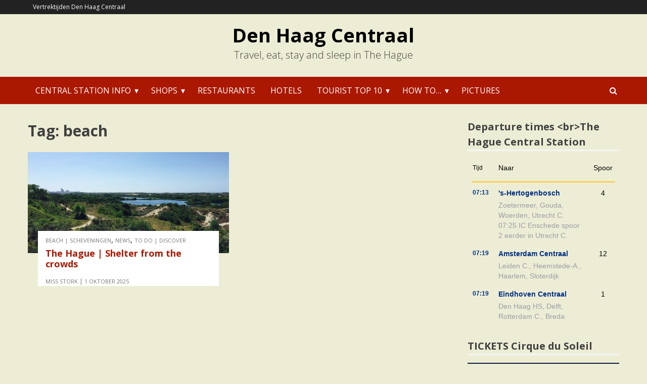

--- FILE ---
content_type: text/html; charset=UTF-8
request_url: https://www.denhaagcentraal.com/tag/beach/
body_size: 46695
content:
<!DOCTYPE html>
<html lang="nl-NL">
<head>
<meta name="B-verify" content="a62ecf93cdd061b6e96ba08cf7572a0f662fae30" />
<meta name="msvalidate.01" content="0EC1F87C317FEA5C6DFBF777E6AE045B" />


<meta charset="UTF-8">
<meta name="viewport" content="width=device-width, initial-scale=1">
<link rel="profile" href="http://gmpg.org/xfn/11">
<link rel="pingback" href="https://www.denhaagcentraal.com/xmlrpc.php">
<meta name='robots' content='index, follow, max-image-preview:large, max-snippet:-1, max-video-preview:-1' />

	<!-- This site is optimized with the Yoast SEO plugin v21.5 - https://yoast.com/wordpress/plugins/seo/ -->
	<title>beach Archieven | Den Haag Centraal</title>
	<link rel="canonical" href="https://www.denhaagcentraal.com/tag/beach/" />
	<meta property="og:locale" content="nl_NL" />
	<meta property="og:type" content="article" />
	<meta property="og:title" content="beach Archieven | Den Haag Centraal" />
	<meta property="og:url" content="https://www.denhaagcentraal.com/tag/beach/" />
	<meta property="og:site_name" content="Den Haag Centraal" />
	<meta name="twitter:card" content="summary_large_image" />
	<meta name="twitter:site" content="@070centraal" />
	<script type="application/ld+json" class="yoast-schema-graph">{"@context":"https://schema.org","@graph":[{"@type":"CollectionPage","@id":"https://www.denhaagcentraal.com/tag/beach/","url":"https://www.denhaagcentraal.com/tag/beach/","name":"beach Archieven | Den Haag Centraal","isPartOf":{"@id":"https://www.denhaagcentraal.com/#website"},"primaryImageOfPage":{"@id":"https://www.denhaagcentraal.com/tag/beach/#primaryimage"},"image":{"@id":"https://www.denhaagcentraal.com/tag/beach/#primaryimage"},"thumbnailUrl":"https://www.denhaagcentraal.com/wp-content/uploads/2017/07/b5e4f607-8756-4025-8c85-9bda56a0d829.jpg","breadcrumb":{"@id":"https://www.denhaagcentraal.com/tag/beach/#breadcrumb"},"inLanguage":"nl-NL"},{"@type":"ImageObject","inLanguage":"nl-NL","@id":"https://www.denhaagcentraal.com/tag/beach/#primaryimage","url":"https://www.denhaagcentraal.com/wp-content/uploads/2017/07/b5e4f607-8756-4025-8c85-9bda56a0d829.jpg","contentUrl":"https://www.denhaagcentraal.com/wp-content/uploads/2017/07/b5e4f607-8756-4025-8c85-9bda56a0d829.jpg","width":800,"height":600,"caption":"Meijendel is prachtig!"},{"@type":"BreadcrumbList","@id":"https://www.denhaagcentraal.com/tag/beach/#breadcrumb","itemListElement":[{"@type":"ListItem","position":1,"name":"Home","item":"https://www.denhaagcentraal.com/"},{"@type":"ListItem","position":2,"name":"beach"}]},{"@type":"WebSite","@id":"https://www.denhaagcentraal.com/#website","url":"https://www.denhaagcentraal.com/","name":"Den Haag Centraal","description":"Travel, eat, stay and sleep in The Hague","publisher":{"@id":"https://www.denhaagcentraal.com/#organization"},"potentialAction":[{"@type":"SearchAction","target":{"@type":"EntryPoint","urlTemplate":"https://www.denhaagcentraal.com/?s={search_term_string}"},"query-input":"required name=search_term_string"}],"inLanguage":"nl-NL"},{"@type":"Organization","@id":"https://www.denhaagcentraal.com/#organization","name":"Den Haag Centraal","url":"https://www.denhaagcentraal.com/","logo":{"@type":"ImageObject","inLanguage":"nl-NL","@id":"https://www.denhaagcentraal.com/#/schema/logo/image/","url":"https://www.denhaagcentraal.com/wp-content/uploads/2017/06/denhaagcentraal.jpg","contentUrl":"https://www.denhaagcentraal.com/wp-content/uploads/2017/06/denhaagcentraal.jpg","width":250,"height":250,"caption":"Den Haag Centraal"},"image":{"@id":"https://www.denhaagcentraal.com/#/schema/logo/image/"},"sameAs":["https://twitter.com/070centraal"]}]}</script>
	<!-- / Yoast SEO plugin. -->


<link rel='dns-prefetch' href='//fonts.googleapis.com' />
<link rel="alternate" type="application/rss+xml" title="Den Haag Centraal &raquo; feed" href="https://www.denhaagcentraal.com/feed/" />
<link rel="alternate" type="application/rss+xml" title="Den Haag Centraal &raquo; reactiesfeed" href="https://www.denhaagcentraal.com/comments/feed/" />
<link rel="alternate" type="application/rss+xml" title="Den Haag Centraal &raquo; beach tagfeed" href="https://www.denhaagcentraal.com/tag/beach/feed/" />
		<!-- This site uses the Google Analytics by MonsterInsights plugin v9.11.1 - Using Analytics tracking - https://www.monsterinsights.com/ -->
							<script src="//www.googletagmanager.com/gtag/js?id=G-RLXF3PPEH6"  data-cfasync="false" data-wpfc-render="false" type="text/javascript" async></script>
			<script data-cfasync="false" data-wpfc-render="false" type="text/javascript">
				var mi_version = '9.11.1';
				var mi_track_user = true;
				var mi_no_track_reason = '';
								var MonsterInsightsDefaultLocations = {"page_location":"https:\/\/www.denhaagcentraal.com\/tag\/beach\/"};
								if ( typeof MonsterInsightsPrivacyGuardFilter === 'function' ) {
					var MonsterInsightsLocations = (typeof MonsterInsightsExcludeQuery === 'object') ? MonsterInsightsPrivacyGuardFilter( MonsterInsightsExcludeQuery ) : MonsterInsightsPrivacyGuardFilter( MonsterInsightsDefaultLocations );
				} else {
					var MonsterInsightsLocations = (typeof MonsterInsightsExcludeQuery === 'object') ? MonsterInsightsExcludeQuery : MonsterInsightsDefaultLocations;
				}

								var disableStrs = [
										'ga-disable-G-RLXF3PPEH6',
									];

				/* Function to detect opted out users */
				function __gtagTrackerIsOptedOut() {
					for (var index = 0; index < disableStrs.length; index++) {
						if (document.cookie.indexOf(disableStrs[index] + '=true') > -1) {
							return true;
						}
					}

					return false;
				}

				/* Disable tracking if the opt-out cookie exists. */
				if (__gtagTrackerIsOptedOut()) {
					for (var index = 0; index < disableStrs.length; index++) {
						window[disableStrs[index]] = true;
					}
				}

				/* Opt-out function */
				function __gtagTrackerOptout() {
					for (var index = 0; index < disableStrs.length; index++) {
						document.cookie = disableStrs[index] + '=true; expires=Thu, 31 Dec 2099 23:59:59 UTC; path=/';
						window[disableStrs[index]] = true;
					}
				}

				if ('undefined' === typeof gaOptout) {
					function gaOptout() {
						__gtagTrackerOptout();
					}
				}
								window.dataLayer = window.dataLayer || [];

				window.MonsterInsightsDualTracker = {
					helpers: {},
					trackers: {},
				};
				if (mi_track_user) {
					function __gtagDataLayer() {
						dataLayer.push(arguments);
					}

					function __gtagTracker(type, name, parameters) {
						if (!parameters) {
							parameters = {};
						}

						if (parameters.send_to) {
							__gtagDataLayer.apply(null, arguments);
							return;
						}

						if (type === 'event') {
														parameters.send_to = monsterinsights_frontend.v4_id;
							var hookName = name;
							if (typeof parameters['event_category'] !== 'undefined') {
								hookName = parameters['event_category'] + ':' + name;
							}

							if (typeof MonsterInsightsDualTracker.trackers[hookName] !== 'undefined') {
								MonsterInsightsDualTracker.trackers[hookName](parameters);
							} else {
								__gtagDataLayer('event', name, parameters);
							}
							
						} else {
							__gtagDataLayer.apply(null, arguments);
						}
					}

					__gtagTracker('js', new Date());
					__gtagTracker('set', {
						'developer_id.dZGIzZG': true,
											});
					if ( MonsterInsightsLocations.page_location ) {
						__gtagTracker('set', MonsterInsightsLocations);
					}
										__gtagTracker('config', 'G-RLXF3PPEH6', {"forceSSL":"true"} );
										window.gtag = __gtagTracker;										(function () {
						/* https://developers.google.com/analytics/devguides/collection/analyticsjs/ */
						/* ga and __gaTracker compatibility shim. */
						var noopfn = function () {
							return null;
						};
						var newtracker = function () {
							return new Tracker();
						};
						var Tracker = function () {
							return null;
						};
						var p = Tracker.prototype;
						p.get = noopfn;
						p.set = noopfn;
						p.send = function () {
							var args = Array.prototype.slice.call(arguments);
							args.unshift('send');
							__gaTracker.apply(null, args);
						};
						var __gaTracker = function () {
							var len = arguments.length;
							if (len === 0) {
								return;
							}
							var f = arguments[len - 1];
							if (typeof f !== 'object' || f === null || typeof f.hitCallback !== 'function') {
								if ('send' === arguments[0]) {
									var hitConverted, hitObject = false, action;
									if ('event' === arguments[1]) {
										if ('undefined' !== typeof arguments[3]) {
											hitObject = {
												'eventAction': arguments[3],
												'eventCategory': arguments[2],
												'eventLabel': arguments[4],
												'value': arguments[5] ? arguments[5] : 1,
											}
										}
									}
									if ('pageview' === arguments[1]) {
										if ('undefined' !== typeof arguments[2]) {
											hitObject = {
												'eventAction': 'page_view',
												'page_path': arguments[2],
											}
										}
									}
									if (typeof arguments[2] === 'object') {
										hitObject = arguments[2];
									}
									if (typeof arguments[5] === 'object') {
										Object.assign(hitObject, arguments[5]);
									}
									if ('undefined' !== typeof arguments[1].hitType) {
										hitObject = arguments[1];
										if ('pageview' === hitObject.hitType) {
											hitObject.eventAction = 'page_view';
										}
									}
									if (hitObject) {
										action = 'timing' === arguments[1].hitType ? 'timing_complete' : hitObject.eventAction;
										hitConverted = mapArgs(hitObject);
										__gtagTracker('event', action, hitConverted);
									}
								}
								return;
							}

							function mapArgs(args) {
								var arg, hit = {};
								var gaMap = {
									'eventCategory': 'event_category',
									'eventAction': 'event_action',
									'eventLabel': 'event_label',
									'eventValue': 'event_value',
									'nonInteraction': 'non_interaction',
									'timingCategory': 'event_category',
									'timingVar': 'name',
									'timingValue': 'value',
									'timingLabel': 'event_label',
									'page': 'page_path',
									'location': 'page_location',
									'title': 'page_title',
									'referrer' : 'page_referrer',
								};
								for (arg in args) {
																		if (!(!args.hasOwnProperty(arg) || !gaMap.hasOwnProperty(arg))) {
										hit[gaMap[arg]] = args[arg];
									} else {
										hit[arg] = args[arg];
									}
								}
								return hit;
							}

							try {
								f.hitCallback();
							} catch (ex) {
							}
						};
						__gaTracker.create = newtracker;
						__gaTracker.getByName = newtracker;
						__gaTracker.getAll = function () {
							return [];
						};
						__gaTracker.remove = noopfn;
						__gaTracker.loaded = true;
						window['__gaTracker'] = __gaTracker;
					})();
									} else {
										console.log("");
					(function () {
						function __gtagTracker() {
							return null;
						}

						window['__gtagTracker'] = __gtagTracker;
						window['gtag'] = __gtagTracker;
					})();
									}
			</script>
							<!-- / Google Analytics by MonsterInsights -->
		<script type="text/javascript">
window._wpemojiSettings = {"baseUrl":"https:\/\/s.w.org\/images\/core\/emoji\/14.0.0\/72x72\/","ext":".png","svgUrl":"https:\/\/s.w.org\/images\/core\/emoji\/14.0.0\/svg\/","svgExt":".svg","source":{"concatemoji":"https:\/\/www.denhaagcentraal.com\/wp-includes\/js\/wp-emoji-release.min.js?ver=6.3.7"}};
/*! This file is auto-generated */
!function(i,n){var o,s,e;function c(e){try{var t={supportTests:e,timestamp:(new Date).valueOf()};sessionStorage.setItem(o,JSON.stringify(t))}catch(e){}}function p(e,t,n){e.clearRect(0,0,e.canvas.width,e.canvas.height),e.fillText(t,0,0);var t=new Uint32Array(e.getImageData(0,0,e.canvas.width,e.canvas.height).data),r=(e.clearRect(0,0,e.canvas.width,e.canvas.height),e.fillText(n,0,0),new Uint32Array(e.getImageData(0,0,e.canvas.width,e.canvas.height).data));return t.every(function(e,t){return e===r[t]})}function u(e,t,n){switch(t){case"flag":return n(e,"\ud83c\udff3\ufe0f\u200d\u26a7\ufe0f","\ud83c\udff3\ufe0f\u200b\u26a7\ufe0f")?!1:!n(e,"\ud83c\uddfa\ud83c\uddf3","\ud83c\uddfa\u200b\ud83c\uddf3")&&!n(e,"\ud83c\udff4\udb40\udc67\udb40\udc62\udb40\udc65\udb40\udc6e\udb40\udc67\udb40\udc7f","\ud83c\udff4\u200b\udb40\udc67\u200b\udb40\udc62\u200b\udb40\udc65\u200b\udb40\udc6e\u200b\udb40\udc67\u200b\udb40\udc7f");case"emoji":return!n(e,"\ud83e\udef1\ud83c\udffb\u200d\ud83e\udef2\ud83c\udfff","\ud83e\udef1\ud83c\udffb\u200b\ud83e\udef2\ud83c\udfff")}return!1}function f(e,t,n){var r="undefined"!=typeof WorkerGlobalScope&&self instanceof WorkerGlobalScope?new OffscreenCanvas(300,150):i.createElement("canvas"),a=r.getContext("2d",{willReadFrequently:!0}),o=(a.textBaseline="top",a.font="600 32px Arial",{});return e.forEach(function(e){o[e]=t(a,e,n)}),o}function t(e){var t=i.createElement("script");t.src=e,t.defer=!0,i.head.appendChild(t)}"undefined"!=typeof Promise&&(o="wpEmojiSettingsSupports",s=["flag","emoji"],n.supports={everything:!0,everythingExceptFlag:!0},e=new Promise(function(e){i.addEventListener("DOMContentLoaded",e,{once:!0})}),new Promise(function(t){var n=function(){try{var e=JSON.parse(sessionStorage.getItem(o));if("object"==typeof e&&"number"==typeof e.timestamp&&(new Date).valueOf()<e.timestamp+604800&&"object"==typeof e.supportTests)return e.supportTests}catch(e){}return null}();if(!n){if("undefined"!=typeof Worker&&"undefined"!=typeof OffscreenCanvas&&"undefined"!=typeof URL&&URL.createObjectURL&&"undefined"!=typeof Blob)try{var e="postMessage("+f.toString()+"("+[JSON.stringify(s),u.toString(),p.toString()].join(",")+"));",r=new Blob([e],{type:"text/javascript"}),a=new Worker(URL.createObjectURL(r),{name:"wpTestEmojiSupports"});return void(a.onmessage=function(e){c(n=e.data),a.terminate(),t(n)})}catch(e){}c(n=f(s,u,p))}t(n)}).then(function(e){for(var t in e)n.supports[t]=e[t],n.supports.everything=n.supports.everything&&n.supports[t],"flag"!==t&&(n.supports.everythingExceptFlag=n.supports.everythingExceptFlag&&n.supports[t]);n.supports.everythingExceptFlag=n.supports.everythingExceptFlag&&!n.supports.flag,n.DOMReady=!1,n.readyCallback=function(){n.DOMReady=!0}}).then(function(){return e}).then(function(){var e;n.supports.everything||(n.readyCallback(),(e=n.source||{}).concatemoji?t(e.concatemoji):e.wpemoji&&e.twemoji&&(t(e.twemoji),t(e.wpemoji)))}))}((window,document),window._wpemojiSettings);
</script>
<style type="text/css">
img.wp-smiley,
img.emoji {
	display: inline !important;
	border: none !important;
	box-shadow: none !important;
	height: 1em !important;
	width: 1em !important;
	margin: 0 0.07em !important;
	vertical-align: -0.1em !important;
	background: none !important;
	padding: 0 !important;
}
</style>
	<link rel='stylesheet' id='wp-block-library-css' href='https://www.denhaagcentraal.com/wp-includes/css/dist/block-library/style.min.css?ver=6.3.7' type='text/css' media='all' />
<style id='classic-theme-styles-inline-css' type='text/css'>
/*! This file is auto-generated */
.wp-block-button__link{color:#fff;background-color:#32373c;border-radius:9999px;box-shadow:none;text-decoration:none;padding:calc(.667em + 2px) calc(1.333em + 2px);font-size:1.125em}.wp-block-file__button{background:#32373c;color:#fff;text-decoration:none}
</style>
<style id='global-styles-inline-css' type='text/css'>
body{--wp--preset--color--black: #000000;--wp--preset--color--cyan-bluish-gray: #abb8c3;--wp--preset--color--white: #ffffff;--wp--preset--color--pale-pink: #f78da7;--wp--preset--color--vivid-red: #cf2e2e;--wp--preset--color--luminous-vivid-orange: #ff6900;--wp--preset--color--luminous-vivid-amber: #fcb900;--wp--preset--color--light-green-cyan: #7bdcb5;--wp--preset--color--vivid-green-cyan: #00d084;--wp--preset--color--pale-cyan-blue: #8ed1fc;--wp--preset--color--vivid-cyan-blue: #0693e3;--wp--preset--color--vivid-purple: #9b51e0;--wp--preset--gradient--vivid-cyan-blue-to-vivid-purple: linear-gradient(135deg,rgba(6,147,227,1) 0%,rgb(155,81,224) 100%);--wp--preset--gradient--light-green-cyan-to-vivid-green-cyan: linear-gradient(135deg,rgb(122,220,180) 0%,rgb(0,208,130) 100%);--wp--preset--gradient--luminous-vivid-amber-to-luminous-vivid-orange: linear-gradient(135deg,rgba(252,185,0,1) 0%,rgba(255,105,0,1) 100%);--wp--preset--gradient--luminous-vivid-orange-to-vivid-red: linear-gradient(135deg,rgba(255,105,0,1) 0%,rgb(207,46,46) 100%);--wp--preset--gradient--very-light-gray-to-cyan-bluish-gray: linear-gradient(135deg,rgb(238,238,238) 0%,rgb(169,184,195) 100%);--wp--preset--gradient--cool-to-warm-spectrum: linear-gradient(135deg,rgb(74,234,220) 0%,rgb(151,120,209) 20%,rgb(207,42,186) 40%,rgb(238,44,130) 60%,rgb(251,105,98) 80%,rgb(254,248,76) 100%);--wp--preset--gradient--blush-light-purple: linear-gradient(135deg,rgb(255,206,236) 0%,rgb(152,150,240) 100%);--wp--preset--gradient--blush-bordeaux: linear-gradient(135deg,rgb(254,205,165) 0%,rgb(254,45,45) 50%,rgb(107,0,62) 100%);--wp--preset--gradient--luminous-dusk: linear-gradient(135deg,rgb(255,203,112) 0%,rgb(199,81,192) 50%,rgb(65,88,208) 100%);--wp--preset--gradient--pale-ocean: linear-gradient(135deg,rgb(255,245,203) 0%,rgb(182,227,212) 50%,rgb(51,167,181) 100%);--wp--preset--gradient--electric-grass: linear-gradient(135deg,rgb(202,248,128) 0%,rgb(113,206,126) 100%);--wp--preset--gradient--midnight: linear-gradient(135deg,rgb(2,3,129) 0%,rgb(40,116,252) 100%);--wp--preset--font-size--small: 13px;--wp--preset--font-size--medium: 20px;--wp--preset--font-size--large: 36px;--wp--preset--font-size--x-large: 42px;--wp--preset--spacing--20: 0.44rem;--wp--preset--spacing--30: 0.67rem;--wp--preset--spacing--40: 1rem;--wp--preset--spacing--50: 1.5rem;--wp--preset--spacing--60: 2.25rem;--wp--preset--spacing--70: 3.38rem;--wp--preset--spacing--80: 5.06rem;--wp--preset--shadow--natural: 6px 6px 9px rgba(0, 0, 0, 0.2);--wp--preset--shadow--deep: 12px 12px 50px rgba(0, 0, 0, 0.4);--wp--preset--shadow--sharp: 6px 6px 0px rgba(0, 0, 0, 0.2);--wp--preset--shadow--outlined: 6px 6px 0px -3px rgba(255, 255, 255, 1), 6px 6px rgba(0, 0, 0, 1);--wp--preset--shadow--crisp: 6px 6px 0px rgba(0, 0, 0, 1);}:where(.is-layout-flex){gap: 0.5em;}:where(.is-layout-grid){gap: 0.5em;}body .is-layout-flow > .alignleft{float: left;margin-inline-start: 0;margin-inline-end: 2em;}body .is-layout-flow > .alignright{float: right;margin-inline-start: 2em;margin-inline-end: 0;}body .is-layout-flow > .aligncenter{margin-left: auto !important;margin-right: auto !important;}body .is-layout-constrained > .alignleft{float: left;margin-inline-start: 0;margin-inline-end: 2em;}body .is-layout-constrained > .alignright{float: right;margin-inline-start: 2em;margin-inline-end: 0;}body .is-layout-constrained > .aligncenter{margin-left: auto !important;margin-right: auto !important;}body .is-layout-constrained > :where(:not(.alignleft):not(.alignright):not(.alignfull)){max-width: var(--wp--style--global--content-size);margin-left: auto !important;margin-right: auto !important;}body .is-layout-constrained > .alignwide{max-width: var(--wp--style--global--wide-size);}body .is-layout-flex{display: flex;}body .is-layout-flex{flex-wrap: wrap;align-items: center;}body .is-layout-flex > *{margin: 0;}body .is-layout-grid{display: grid;}body .is-layout-grid > *{margin: 0;}:where(.wp-block-columns.is-layout-flex){gap: 2em;}:where(.wp-block-columns.is-layout-grid){gap: 2em;}:where(.wp-block-post-template.is-layout-flex){gap: 1.25em;}:where(.wp-block-post-template.is-layout-grid){gap: 1.25em;}.has-black-color{color: var(--wp--preset--color--black) !important;}.has-cyan-bluish-gray-color{color: var(--wp--preset--color--cyan-bluish-gray) !important;}.has-white-color{color: var(--wp--preset--color--white) !important;}.has-pale-pink-color{color: var(--wp--preset--color--pale-pink) !important;}.has-vivid-red-color{color: var(--wp--preset--color--vivid-red) !important;}.has-luminous-vivid-orange-color{color: var(--wp--preset--color--luminous-vivid-orange) !important;}.has-luminous-vivid-amber-color{color: var(--wp--preset--color--luminous-vivid-amber) !important;}.has-light-green-cyan-color{color: var(--wp--preset--color--light-green-cyan) !important;}.has-vivid-green-cyan-color{color: var(--wp--preset--color--vivid-green-cyan) !important;}.has-pale-cyan-blue-color{color: var(--wp--preset--color--pale-cyan-blue) !important;}.has-vivid-cyan-blue-color{color: var(--wp--preset--color--vivid-cyan-blue) !important;}.has-vivid-purple-color{color: var(--wp--preset--color--vivid-purple) !important;}.has-black-background-color{background-color: var(--wp--preset--color--black) !important;}.has-cyan-bluish-gray-background-color{background-color: var(--wp--preset--color--cyan-bluish-gray) !important;}.has-white-background-color{background-color: var(--wp--preset--color--white) !important;}.has-pale-pink-background-color{background-color: var(--wp--preset--color--pale-pink) !important;}.has-vivid-red-background-color{background-color: var(--wp--preset--color--vivid-red) !important;}.has-luminous-vivid-orange-background-color{background-color: var(--wp--preset--color--luminous-vivid-orange) !important;}.has-luminous-vivid-amber-background-color{background-color: var(--wp--preset--color--luminous-vivid-amber) !important;}.has-light-green-cyan-background-color{background-color: var(--wp--preset--color--light-green-cyan) !important;}.has-vivid-green-cyan-background-color{background-color: var(--wp--preset--color--vivid-green-cyan) !important;}.has-pale-cyan-blue-background-color{background-color: var(--wp--preset--color--pale-cyan-blue) !important;}.has-vivid-cyan-blue-background-color{background-color: var(--wp--preset--color--vivid-cyan-blue) !important;}.has-vivid-purple-background-color{background-color: var(--wp--preset--color--vivid-purple) !important;}.has-black-border-color{border-color: var(--wp--preset--color--black) !important;}.has-cyan-bluish-gray-border-color{border-color: var(--wp--preset--color--cyan-bluish-gray) !important;}.has-white-border-color{border-color: var(--wp--preset--color--white) !important;}.has-pale-pink-border-color{border-color: var(--wp--preset--color--pale-pink) !important;}.has-vivid-red-border-color{border-color: var(--wp--preset--color--vivid-red) !important;}.has-luminous-vivid-orange-border-color{border-color: var(--wp--preset--color--luminous-vivid-orange) !important;}.has-luminous-vivid-amber-border-color{border-color: var(--wp--preset--color--luminous-vivid-amber) !important;}.has-light-green-cyan-border-color{border-color: var(--wp--preset--color--light-green-cyan) !important;}.has-vivid-green-cyan-border-color{border-color: var(--wp--preset--color--vivid-green-cyan) !important;}.has-pale-cyan-blue-border-color{border-color: var(--wp--preset--color--pale-cyan-blue) !important;}.has-vivid-cyan-blue-border-color{border-color: var(--wp--preset--color--vivid-cyan-blue) !important;}.has-vivid-purple-border-color{border-color: var(--wp--preset--color--vivid-purple) !important;}.has-vivid-cyan-blue-to-vivid-purple-gradient-background{background: var(--wp--preset--gradient--vivid-cyan-blue-to-vivid-purple) !important;}.has-light-green-cyan-to-vivid-green-cyan-gradient-background{background: var(--wp--preset--gradient--light-green-cyan-to-vivid-green-cyan) !important;}.has-luminous-vivid-amber-to-luminous-vivid-orange-gradient-background{background: var(--wp--preset--gradient--luminous-vivid-amber-to-luminous-vivid-orange) !important;}.has-luminous-vivid-orange-to-vivid-red-gradient-background{background: var(--wp--preset--gradient--luminous-vivid-orange-to-vivid-red) !important;}.has-very-light-gray-to-cyan-bluish-gray-gradient-background{background: var(--wp--preset--gradient--very-light-gray-to-cyan-bluish-gray) !important;}.has-cool-to-warm-spectrum-gradient-background{background: var(--wp--preset--gradient--cool-to-warm-spectrum) !important;}.has-blush-light-purple-gradient-background{background: var(--wp--preset--gradient--blush-light-purple) !important;}.has-blush-bordeaux-gradient-background{background: var(--wp--preset--gradient--blush-bordeaux) !important;}.has-luminous-dusk-gradient-background{background: var(--wp--preset--gradient--luminous-dusk) !important;}.has-pale-ocean-gradient-background{background: var(--wp--preset--gradient--pale-ocean) !important;}.has-electric-grass-gradient-background{background: var(--wp--preset--gradient--electric-grass) !important;}.has-midnight-gradient-background{background: var(--wp--preset--gradient--midnight) !important;}.has-small-font-size{font-size: var(--wp--preset--font-size--small) !important;}.has-medium-font-size{font-size: var(--wp--preset--font-size--medium) !important;}.has-large-font-size{font-size: var(--wp--preset--font-size--large) !important;}.has-x-large-font-size{font-size: var(--wp--preset--font-size--x-large) !important;}
.wp-block-navigation a:where(:not(.wp-element-button)){color: inherit;}
:where(.wp-block-post-template.is-layout-flex){gap: 1.25em;}:where(.wp-block-post-template.is-layout-grid){gap: 1.25em;}
:where(.wp-block-columns.is-layout-flex){gap: 2em;}:where(.wp-block-columns.is-layout-grid){gap: 2em;}
.wp-block-pullquote{font-size: 1.5em;line-height: 1.6;}
</style>
<link rel='stylesheet' id='wp-show-posts-css' href='https://www.denhaagcentraal.com/wp-content/plugins/wp-show-posts/css/wp-show-posts-min.css?ver=1.1.6' type='text/css' media='all' />
<link rel='stylesheet' id='pingraphy-google-font-style-css' href='//fonts.googleapis.com/css?family=Open+Sans%3A400%2C300%2C700%2C600%2C400italic%2C700italic&#038;ver=6.3.7' type='text/css' media='all' />
<link rel='stylesheet' id='font-awesome-css' href='https://www.denhaagcentraal.com/wp-content/themes/viralblog-lite/css/font-awesome.min.css?ver=6.3.7' type='text/css' media='all' />
<link rel='stylesheet' id='viralblog-lite-style-css' href='https://www.denhaagcentraal.com/wp-content/themes/viralblog-lite/style.css?ver=6.3.7' type='text/css' media='all' />
<script type='text/javascript' src='https://www.denhaagcentraal.com/wp-content/plugins/google-analytics-for-wordpress/assets/js/frontend-gtag.min.js?ver=9.11.1' id='monsterinsights-frontend-script-js' async data-wp-strategy='async'></script>
<script data-cfasync="false" data-wpfc-render="false" type="text/javascript" id='monsterinsights-frontend-script-js-extra'>/* <![CDATA[ */
var monsterinsights_frontend = {"js_events_tracking":"true","download_extensions":"doc,pdf,ppt,zip,xls,docx,pptx,xlsx","inbound_paths":"[]","home_url":"https:\/\/www.denhaagcentraal.com","hash_tracking":"false","v4_id":"G-RLXF3PPEH6"};/* ]]> */
</script>
<script type='text/javascript' src='https://www.denhaagcentraal.com/wp-includes/js/jquery/jquery.min.js?ver=3.7.0' id='jquery-core-js'></script>
<script type='text/javascript' src='https://www.denhaagcentraal.com/wp-includes/js/jquery/jquery-migrate.min.js?ver=3.4.1' id='jquery-migrate-js'></script>
<script type='text/javascript' src='https://www.denhaagcentraal.com/wp-content/themes/viralblog-lite/js/skip-link-focus-fix.js?ver=1' id='viralblog-lite-skip-link-focus-fix-js'></script>
<link rel="https://api.w.org/" href="https://www.denhaagcentraal.com/wp-json/" /><link rel="alternate" type="application/json" href="https://www.denhaagcentraal.com/wp-json/wp/v2/tags/191" /><link rel="EditURI" type="application/rsd+xml" title="RSD" href="https://www.denhaagcentraal.com/xmlrpc.php?rsd" />
<meta name="generator" content="WordPress 6.3.7" />

<script>
  (function (s, t, a, y, twenty, two) {
    s.Stay22 = s.Stay22 || {};
    s.Stay22.params = { lmaID: '69020b08239c2b995ba520f2' };
    twenty = t.createElement(a);
    two = t.getElementsByTagName(a)[0];
    twenty.async = 1;
    twenty.src = y;
    two.parentNode.insertBefore(twenty, two);
  })(window, document, 'script', 'https://scripts.stay22.com/letmeallez.js');
</script>


<!-- Global site tag (gtag.js) - Google Analytics -->
<script async src="https://www.googletagmanager.com/gtag/js?id=UA-56684963-11"></script>
<script>
  window.dataLayer = window.dataLayer || [];
  function gtag(){dataLayer.push(arguments);}
  gtag('js', new Date());

  gtag('config', 'UA-56684963-11');
</script>
<style type="text/css" id="custom-background-css">
body.custom-background { background-color: #ededd5; }
</style>
	<link rel="icon" href="https://www.denhaagcentraal.com/wp-content/uploads/2017/06/cropped-denhaagcentraal-32x32.jpg" sizes="32x32" />
<link rel="icon" href="https://www.denhaagcentraal.com/wp-content/uploads/2017/06/cropped-denhaagcentraal-192x192.jpg" sizes="192x192" />
<link rel="apple-touch-icon" href="https://www.denhaagcentraal.com/wp-content/uploads/2017/06/cropped-denhaagcentraal-180x180.jpg" />
<meta name="msapplication-TileImage" content="https://www.denhaagcentraal.com/wp-content/uploads/2017/06/cropped-denhaagcentraal-270x270.jpg" />

<!-- Global site tag (gtag.js) - Google Analytics -->
<script async src="https://www.googletagmanager.com/gtag/js?id=UA-56684963-6"></script>
<script>
  window.dataLayer = window.dataLayer || [];
  function gtag(){dataLayer.push(arguments);}
  gtag('js', new Date());

  gtag('config', 'UA-56684963-6');
</script>


</head>

<body class="archive tag tag-beach tag-191 custom-background group-blog" itemscope="itemscope" itemtype="http://schema.org/WebPage">

<div id="page" class="hfeed site">
	<a class="skip-link screen-reader-text" href="#content">Skip to content</a>

	<header id="masthead" class="site-header" role="banner" itemscope="itemscope" itemtype="http://schema.org/WPHeader" role="banner">
		
				<div class="topbar">
			<div class="inner clearfix">

				<nav class="top-navigation" role="navigation" itemscope="itemscope" itemtype="http://schema.org/SiteNavigationElement">
					<ul id="menu-top-menu" class="menu topbar-menu clearfix"><li id="menu-item-436" class="menu-item menu-item-type-post_type menu-item-object-page menu-item-436"><a title="actuele vertrektijden" href="https://www.denhaagcentraal.com/current-departure-time-table-trains/">Vertrektijden Den Haag Centraal</a></li>
</ul> 
				</nav>
				
			</div>
		</div>
		
		<div class="header-inner">
			<div class="inner clearfix">
				<div class="site-branding">
					<div class="logo">
									
										<h2 class="site-title">
						<a itemprop="url" href="https://www.denhaagcentraal.com/" rel="home" title="Travel, eat, stay and sleep in The Hague">
							Den Haag Centraal						</a>
						</h2>
						<h3 class="site-description" itemprop="description">Travel, eat, stay and sleep in The Hague</h3>
															</div>
				</div><!-- .site-branding -->
				
					<div class="site-vertrek">
						<iframe style="width:100%;height:120px" src="https://www.denhaagcentraal.nl/wp-content/maurice/vertrektijdentop.html" class="" frameborder="0"></iframe>
					</div>				
													<div class="ads-728x90 ads-top">
						<aside id="text-6" class="hbanner-widget widget_text">			<div class="textwidget"><p><!--
<script async src="//pagead2.googlesyndication.com/pagead/js/adsbygoogle.js"></script>
<ins class="adsbygoogle" style="display: inline-block; width: 320px; height: 100px;" data-ad-client="ca-pub-8273370034873622" data-ad-slot="9372901104"></ins>
<script>
(adsbygoogle = window.adsbygoogle || []).push({});
</script>
--></p>
</div>
		</aside>					</div>
							</div>
			<div  class="menu-wraper">
				
				<div class="main-nav">
					<div class="inner clearfix">
						<a class="mobile-only toggle-mobile-menu" href="#" title="Main Navigation"><i class="fa fa-bars"></i></a>
						<nav id="site-navigation" class="main-navigation" role="navigation" itemscope="itemscope" itemtype="http://schema.org/SiteNavigationElement">
							<ul id="menu-dhc-menu" class="menu clearfix"><li id="menu-item-186" class="menu-item menu-item-type-taxonomy menu-item-object-category menu-item-has-children menu-item-186"><a href="https://www.denhaagcentraal.com/den-haag/central-station/">Central Station info</a>
<ul class="sub-menu">
	<li id="menu-item-453" class="menu-item menu-item-type-post_type menu-item-object-page menu-item-453"><a title="address The Hague Central Station" href="https://www.denhaagcentraal.com/address-central-station/">Address</a></li>
	<li id="menu-item-834" class="menu-item menu-item-type-post_type menu-item-object-page menu-item-834"><a href="https://www.denhaagcentraal.com/contact-ns/">Contact NS</a></li>
	<li id="menu-item-1388" class="menu-item menu-item-type-post_type menu-item-object-page menu-item-1388"><a href="https://www.denhaagcentraal.com/bicycle-storage/">Bicycle storage</a></li>
	<li id="menu-item-740" class="menu-item menu-item-type-post_type menu-item-object-page menu-item-740"><a title="Map of the Hague Central Station" href="https://www.denhaagcentraal.com/map-the-hague-central/">Map of station</a></li>
	<li id="menu-item-701" class="menu-item menu-item-type-post_type menu-item-object-page menu-item-has-children menu-item-701"><a title="GWK the Hague Central Money Exchange office" href="https://www.denhaagcentraal.com/gwk-the-hague-central-money-exchange/">GWK Money Exchange</a>
	<ul class="sub-menu">
		<li id="menu-item-1330" class="menu-item menu-item-type-post_type menu-item-object-page menu-item-1330"><a title="Bitcoin The Hague" href="https://www.denhaagcentraal.com/bitcoin-the-hague/">Bitcoin The Hague</a></li>
	</ul>
</li>
	<li id="menu-item-423" class="menu-item menu-item-type-post_type menu-item-object-page menu-item-423"><a title="Time table trains" href="https://www.denhaagcentraal.com/current-departure-time-table-trains/">Departure times trains</a></li>
	<li id="menu-item-592" class="menu-item menu-item-type-taxonomy menu-item-object-category menu-item-592"><a href="https://www.denhaagcentraal.com/den-haag/news/">News</a></li>
	<li id="menu-item-1654" class="menu-item menu-item-type-post_type menu-item-object-page menu-item-1654"><a href="https://www.denhaagcentraal.com/restaurants/">Restaurants</a></li>
</ul>
</li>
<li id="menu-item-717" class="menu-item menu-item-type-post_type menu-item-object-page menu-item-has-children menu-item-717"><a title="Den Haag Centraal winkels" href="https://www.denhaagcentraal.com/shops/">Shops</a>
<ul class="sub-menu">
	<li id="menu-item-788" class="menu-item menu-item-type-post_type menu-item-object-page menu-item-has-children menu-item-788"><a title="Coolblue Den Haag" href="https://www.denhaagcentraal.com/shops/coolblue-the-hague/">Coolblue</a>
	<ul class="sub-menu">
		<li id="menu-item-804" class="menu-item menu-item-type-post_type menu-item-object-page menu-item-804"><a title="parking The Hague" href="https://www.denhaagcentraal.com/shops/coolblue-the-hague/parking/">Park your car</a></li>
	</ul>
</li>
	<li id="menu-item-1302" class="menu-item menu-item-type-post_type menu-item-object-page menu-item-1302"><a title="Bruna bookstore" href="https://www.denhaagcentraal.com/shops/bruna-book-store/">Bruna bookstore</a></li>
	<li id="menu-item-1256" class="menu-item menu-item-type-post_type menu-item-object-page menu-item-1256"><a title="Leonidas chocolates" href="https://www.denhaagcentraal.com/shops/leonidas-chocolates/">Leonidas chocolates</a></li>
	<li id="menu-item-1249" class="menu-item menu-item-type-post_type menu-item-object-page menu-item-1249"><a title="Central Hair Salon hairdresser" href="https://www.denhaagcentraal.com/shops/barber-the-hague-central-hair-salon/">Central Hair Salon</a></li>
</ul>
</li>
<li id="menu-item-575" class="menu-item menu-item-type-taxonomy menu-item-object-category menu-item-575"><a title="Restaurants in The Hague" href="https://www.denhaagcentraal.com/den-haag/restaurants/">Restaurants</a></li>
<li id="menu-item-544" class="menu-item menu-item-type-post_type menu-item-object-page menu-item-544"><a title="Hotels The Hague" href="https://www.denhaagcentraal.com/hotels-the-hague/">Hotels</a></li>
<li id="menu-item-438" class="menu-item menu-item-type-post_type menu-item-object-post menu-item-has-children menu-item-438"><a title="Tourist top 10 The Hague" href="https://www.denhaagcentraal.com/tourist-the-hague-top-10/">Tourist Top 10</a>
<ul class="sub-menu">
	<li id="menu-item-816" class="menu-item menu-item-type-post_type menu-item-object-page menu-item-816"><a href="https://www.denhaagcentraal.com/parkpop/">Parkpop 2022</a></li>
	<li id="menu-item-758" class="menu-item menu-item-type-post_type menu-item-object-page menu-item-758"><a title="Cirque du Soleil the Hague" href="https://www.denhaagcentraal.com/cirque-du-soleil-den-haag/">Cirque du Soleil the Hague</a></li>
	<li id="menu-item-674" class="menu-item menu-item-type-post_type menu-item-object-page menu-item-674"><a title="Tourist tram, city ​​tour with history of The Hague" href="https://www.denhaagcentraal.com/tourist-tram/">Tourist tram, city ​​tour</a></li>
	<li id="menu-item-1667" class="menu-item menu-item-type-post_type menu-item-object-post menu-item-1667"><a href="https://www.denhaagcentraal.com/shelter-from-the-crowds/">The Hague | Shelter from the crowds</a></li>
	<li id="menu-item-463" class="menu-item menu-item-type-post_type menu-item-object-page menu-item-463"><a href="https://www.denhaagcentraal.com/bicycle-tour-the-hague/">Bike tour the Hague</a></li>
	<li id="menu-item-548" class="menu-item menu-item-type-taxonomy menu-item-object-category menu-item-548"><a title="Scheveningen The Hague beach" href="https://www.denhaagcentraal.com/den-haag/beach-scheveningen/">Beach | Scheveningen</a></li>
	<li id="menu-item-603" class="menu-item menu-item-type-post_type menu-item-object-post menu-item-603"><a href="https://www.denhaagcentraal.com/sea-life-scheveningen/">Sea life Scheveningen</a></li>
</ul>
</li>
<li id="menu-item-1601" class="menu-item menu-item-type-post_type menu-item-object-page menu-item-has-children menu-item-1601"><a title="How to…" href="https://www.denhaagcentraal.com/how-to/">How to…</a>
<ul class="sub-menu">
	<li id="menu-item-1599" class="menu-item menu-item-type-post_type menu-item-object-page menu-item-1599"><a title="How to go to The Hague" href="https://www.denhaagcentraal.com/how-to/">go to The Hague</a></li>
	<li id="menu-item-321" class="menu-item menu-item-type-post_type menu-item-object-page menu-item-has-children menu-item-321"><a title="Parking in The Hague" href="https://www.denhaagcentraal.com/parking-in-the-hague/">Park your car</a>
	<ul class="sub-menu">
		<li id="menu-item-766" class="menu-item menu-item-type-post_type menu-item-object-page menu-item-766"><a href="https://www.denhaagcentraal.com/malieveld/">Malieveld</a></li>
		<li id="menu-item-1390" class="menu-item menu-item-type-post_type menu-item-object-page menu-item-1390"><a href="https://www.denhaagcentraal.com/bicycle-storage/">Bicycle storage</a></li>
	</ul>
</li>
</ul>
</li>
<li id="menu-item-1613" class="menu-item menu-item-type-post_type menu-item-object-page menu-item-1613"><a title="Pictures &#8211; photo gallery" href="https://www.denhaagcentraal.com/titel-van-een-nieuwe-pagina/">Pictures</a></li>
</ul>						</nav><!-- #site-navigation -->
						
						<span class="btn-search"><i class="fa fa-search">&nbsp;</i></span>
						
					</div>
				</div>
				
				<div class="search-wraper">
					<div class="inner clearfix">
						<div class="search-box cleafix">
							<form role="search" method="get" class="search-form" action="https://www.denhaagcentraal.com/">
				<label>
					<span class="screen-reader-text">Zoeken naar:</span>
					<input type="search" class="search-field" placeholder="Zoeken &hellip;" value="" name="s" />
				</label>
				<input type="submit" class="search-submit" value="Zoeken" />
			</form>						</div>
					</div>
				</div>
				
			</div>
			<div id="catcher"></div>
		</div>
	</header><!-- #masthead -->
	
		<div id="content" class="site-content sidebar-right">
		<div class="inner clearfix grid-style">


	<div id="primary" class="content-area">
		<main id="main" class="site-main" role="main">
			
						<header class="page-header">
				<h1 class="page-title">Tag: <span>beach</span></h1>			</header><!-- .page-header -->
			<div class="post-container clearfix">
								
					<article id="post-1659" class="post-item-grid clearfix post-1659 post type-post status-publish format-standard has-post-thumbnail hentry category-beach-scheveningen category-news category-discover-the-hague tag-beach tag-gemeentemuseum tag-mass-tourism tag-musea tag-museum tag-scheveningen tag-the-hague tag-tourist" itemscope="itemscope" itemtype="http://schema.org/BlogPosting" itemprop="blogPost">
	<div class="thumbnail">
		<a href="https://www.denhaagcentraal.com/shelter-from-the-crowds/" rel="bookmark">
					<img width="398" height="200" src="https://www.denhaagcentraal.com/wp-content/uploads/2017/07/b5e4f607-8756-4025-8c85-9bda56a0d829-398x200.jpg" class="attachment-viralblog-lite-grid-thumbnails size-viralblog-lite-grid-thumbnails wp-post-image" alt="Meijendel is prachtig!" decoding="async" fetchpriority="high" srcset="https://www.denhaagcentraal.com/wp-content/uploads/2017/07/b5e4f607-8756-4025-8c85-9bda56a0d829-398x200.jpg 398w, https://www.denhaagcentraal.com/wp-content/uploads/2017/07/b5e4f607-8756-4025-8c85-9bda56a0d829-800x400.jpg 800w" sizes="(max-width: 398px) 100vw, 398px" />				</a>
	</div>
	<header class="entry-header">
		
					<div class="entry-meta-cat"><span class="cat-links"><a href="https://www.denhaagcentraal.com/den-haag/beach-scheveningen/" rel="category tag">Beach | Scheveningen</a>, <a href="https://www.denhaagcentraal.com/den-haag/news/" rel="category tag">News</a>, <a href="https://www.denhaagcentraal.com/den-haag/discover-the-hague/" rel="category tag">To do | discover</a>&nbsp;</span></div><!-- .entry-meta -->				
		<h2 class="entry-title" itemprop="headline"><a href="https://www.denhaagcentraal.com/shelter-from-the-crowds/" rel="bookmark">The Hague | Shelter from the crowds</a></h2>
		
					<div class="entry-meta"><div class="bio-avatar hide"></div><div class="meta-wrap"><span class="byline"><span class="hide">By&nbsp;</span><span class="author vcard" itemprop="name"><a itemscope="itemscope" itemtype="http://schema.org/Person" itemprop="author" class="url fn n" href="https://www.denhaagcentraal.com/author/huisjetehuur/">Miss Stork</a></span></span><span class="posted-on"> <span class="hide">On&nbsp;</span><a href="https://www.denhaagcentraal.com/shelter-from-the-crowds/" rel="bookmark"><time class="entry-date published" datetime="2025-10-01T13:57:42+02:00" itemprop="datePublished">1 oktober 2025</time><!--time class="updated" datetime="2025-10-28T13:57:51+01:00">28 oktober 2025</time--></a></span></div></div><!-- .entry-meta -->			</header><!-- .entry-header -->
</article><!-- #post-## -->

							</div>
			
						
		</main><!-- #main -->
	</div><!-- #primary -->


<div id="secondary" class="widget-area sright" role="complementary" itemtype="http://schema.org/WPSideBar" itemscope="itemscope">
		<aside id="block-4" class="widget widget_block"><h2 class="widget-title">Departure times &lt;br&gt;The Hague Central Station</h2><div class="wp-widget-group__inner-blocks">
<iframe style="width:100%;max-width:100%;height:320px" src="https://www.denhaagcentraal.nl/wp-content/maurice/vertrektijden.html" class="" frameborder="0"></iframe>
</div></aside><aside id="text-13" class="widget widget_text"><h2 class="widget-title">TICKETS Cirque du Soleil</h2>			<div class="textwidget"><figure id="attachment_1264" aria-describedby="caption-attachment-1264" style="width: 305px" class="wp-caption aligncenter"><a href="https://ticketmaster-nl.tm7510.net/vO1vv" target="_blank" rel="noopener"><img decoding="async" loading="lazy" class="wp-image-1264 size-full" src="https://www.denhaagcentraal.com/wp-content/uploads/2019/03/2eb95b13-6a5e-4d7f-a722-6d5c3269c8e0_991441_CUSTOM.jpg" alt="Tickets Cirque du Soleil Den Haag" width="305" height="225" srcset="https://www.denhaagcentraal.com/wp-content/uploads/2019/03/2eb95b13-6a5e-4d7f-a722-6d5c3269c8e0_991441_CUSTOM.jpg 305w, https://www.denhaagcentraal.com/wp-content/uploads/2019/03/2eb95b13-6a5e-4d7f-a722-6d5c3269c8e0_991441_CUSTOM-300x221.jpg 300w" sizes="(max-width: 305px) 100vw, 305px" /></a><figcaption id="caption-attachment-1264" class="wp-caption-text">Tickets Cirque du Soleil Den Haag</figcaption></figure>
</div>
		</aside><aside id="text-12" class="widget widget_text"><h2 class="widget-title">Hotels in the Hague</h2>			<div class="textwidget"><p>There are plenty of different options to book from The Hague Central Station. These hotels are located near the station.<br />
<ins class="bookingaff" data-aid="1309381" data-target_aid="1309354" data-prod="dfl2" data-width="100%" data-height="auto" data-dest_id="10695" data-dest_type="landmark" data-df_num_properties="5"><br />
<a href="//www.booking.com?aid=1309354">Booking.com</a><br />
</ins><br />
<script type="text/javascript">
    (function(d, sc, u) {
      var s = d.createElement(sc), p = d.getElementsByTagName(sc)[0];
      s.type = 'text/javascript';
      s.async = true;
      s.src = u + '?v=' + (+new Date());
      p.parentNode.insertBefore(s,p);
      })(document, 'script', '//aff.bstatic.com/static/affiliate_base/js/flexiproduct.js');
</script></p>
</div>
		</aside><aside id="custom_html-2" class="widget_text widget widget_custom_html"><h2 class="widget-title">Facebook</h2><div class="textwidget custom-html-widget">[custom-facebook-feed]</div></aside><aside id="text-11" class="widget widget_text"><h2 class="widget-title">Weather in the Hague</h2>			<div class="textwidget"><p><iframe loading="lazy" src="//gadgets.buienradar.nl/gadget/forecastandstation/6330/" frameborder="0" marginwidth="0" marginheight="0" scrolling="no"></iframe></p>
</div>
		</aside></div><!-- #secondary -->			<div class="clearfix"></div>
		</div><!-- .inner -->
	</div><!-- #content -->

	<footer id="colophon" class="site-footer" role="contentinfo">
		
		
						
		<div class="site-info">
			<div class="inner clearfix">
				<div class="copyright">
				
					<a href="https://www.guelen.com//">Proudly powered by Guelen.com</a>
					<span class="sep"> | </span>
					Theme: Den Haag by <a href="https://www.denhaagcentraal.nl/" rel="designer">www.denhaagcentraal.nl</a>.				
				</div>
							</div><!-- .inner -->
		</div><!-- .site-info -->
	</footer><!-- #colophon -->
</div><!-- #page -->

<script type='text/javascript' id='viralblog-lite-script-js-extra'>
/* <![CDATA[ */
var AdminAjaxURL = {"ajaxurl":"https:\/\/www.denhaagcentraal.com\/wp-admin\/admin-ajax.php"};
/* ]]> */
</script>
<script type='text/javascript' src='https://www.denhaagcentraal.com/wp-content/themes/viralblog-lite/js/scripts.js?ver=20160504' id='viralblog-lite-script-js'></script>

</body>
</html>



--- FILE ---
content_type: text/html
request_url: https://www.denhaagcentraal.nl/wp-content/maurice/vertrektijdentop.html
body_size: 7722
content:
<!DOCTYPE HTML PUBLIC "-//W3C//DTD HTML 4.0 Transitional//EN">
<HTML>
<HEAD>
<META HTTP-EQUIV="refresh" CONTENT="30">
<link href="VertrektijdenTop.css" rel="stylesheet" type="text/css" media="all" />
</HEAD>
<BODY align=center>
	<span>
     <div class="container container--section container--article">
      <div class="grid" data-controller="generic/ui/ResponsiveGrid">
       <div class="grid__unit s-4-4 m-12-12 l-10-12 l-push-left-1-12">
        <table class="avt_table">
         <thead>
          <tr>
           <th class="avt__departHeader" scope="col"> Tijd </th>
           <th class="avt__destinationHeader" scope="col"> Naar </th>
           <th class="avt__carrierHeader" scope="col"> Vervoerder </th>
           <th class="avt__platformHeader" scope="col"> Spoor </th>
          </tr>
         </thead>
<tbody>
<tr class="time delay">
 <td class="avt__depart"><span>07:13</span></td>
 <td class="avt__destination"><span>'s-Hertogenbosch</span><span class="avt__delay"><span></span>
 <td class="avt__carrier"><span>SPR</span></td>
 <td class="avt__platform"><span><span>4</span></span></td>
</tr>
<tr class="time delay">
 <td class="avt__depart"><span>07:19</span></td>
 <td class="avt__destination"><span>Amsterdam Centraal</span><span class="avt__delay"><span></span>
 <td class="avt__carrier"><span>IC</span></td>
 <td class="avt__platform"><span><span>12</span></span></td>
</tr>
<tr class="time delay">
 <td class="avt__depart"><span>07:19</span></td>
 <td class="avt__destination"><span>Eindhoven Centraal</span><span class="avt__delay"><span></span>
 <td class="avt__carrier"><span>IC</span></td>
 <td class="avt__platform"><span><span>1</span></span></td>
</tr>
<tr class="time delay">
 <td class="avt__depart"><span>07:25</span></td>
 <td class="avt__destination"><span>Enschede</span><span class="avt__delay"><span></span>
 <td class="avt__carrier"><span>IC</span></td>
 <td class="avt__platform"><span><span>2</span></span></td>
</tr>
<tr class="time delay">
 <td class="avt__depart"><span>07:34</span></td>
 <td class="avt__destination"><span>Amsterdam Centraal</span><span class="avt__delay"><span></span>
 <td class="avt__carrier"><span>IC</span></td>
 <td class="avt__platform"><span><span>10</span></span></td>
</tr>
<tr class="time delay">
 <td class="avt__depart"><span>07:36</span></td>
 <td class="avt__destination"><span>Dordrecht</span><span class="avt__delay"><span></span>
 <td class="avt__carrier"><span>SPR</span></td>
 <td class="avt__platform"><span><span>1</span></span></td>
</tr>
<tr class="time delay">
 <td class="avt__depart"><span>07:40</span></td>
 <td class="avt__destination"><span>Leeuwarden</span><span class="avt__delay"><span></span>
 <td class="avt__carrier"><span>IC</span></td>
 <td class="avt__platform"><span><span>3</span></span></td>
</tr>
<tr class="time delay">
 <td class="avt__depart"><span>07:40</span></td>
 <td class="avt__destination"><span>Leiden Centraal</span><span class="avt__delay"><span></span>
 <td class="avt__carrier"><span>SPR</span></td>
 <td class="avt__platform"><span><span>11</span></span></td>
</tr>
<tr class="time delay">
 <td class="avt__depart"><span>07:43</span></td>
 <td class="avt__destination"><span>'s-Hertogenbosch</span><span class="avt__delay"><span></span>
 <td class="avt__carrier"><span>SPR</span></td>
 <td class="avt__platform"><span><span>4</span></span></td>
</tr>
<tr class="time delay">
 <td class="avt__depart"><span>07:49</span></td>
 <td class="avt__destination"><span>Amsterdam Centraal</span><span class="avt__delay"><span></span>
 <td class="avt__carrier"><span>IC</span></td>
 <td class="avt__platform"><span><span>12</span></span></td>
</tr>
<tr class="time delay">
 <td class="avt__depart"><span>07:49</span></td>
 <td class="avt__destination"><span>Eindhoven Centraal</span><span class="avt__delay"><span></span>
 <td class="avt__carrier"><span>IC</span></td>
 <td class="avt__platform"><span><span>1</span></span></td>
</tr>
<tr class="time delay">
 <td class="avt__depart"><span>07:55</span></td>
 <td class="avt__destination"><span>Enschede</span><span class="avt__delay"><span></span>
 <td class="avt__carrier"><span>IC</span></td>
 <td class="avt__platform"><span><span>2</span></span></td>
</tr>
<tr class="time delay">
 <td class="avt__depart"><span>08:04</span></td>
 <td class="avt__destination"><span>Amsterdam Centraal</span><span class="avt__delay"><span></span>
 <td class="avt__carrier"><span>IC</span></td>
 <td class="avt__platform"><span><span>10</span></span></td>
</tr>
<tr class="time delay">
 <td class="avt__depart"><span>08:06</span></td>
 <td class="avt__destination"><span>Dordrecht</span><span class="avt__delay"><span></span>
 <td class="avt__carrier"><span>SPR</span></td>
 <td class="avt__platform"><span><span>1</span></span></td>
</tr>
<tr class="time delay">
 <td class="avt__depart"><span>08:10</span></td>
 <td class="avt__destination"><span>Groningen</span><span class="avt__delay"><span></span>
 <td class="avt__carrier"><span>IC</span></td>
 <td class="avt__platform"><span><span>3</span></span></td>
</tr>
<tr class="time delay">
 <td class="avt__depart"><span>08:10</span></td>
 <td class="avt__destination"><span>Leiden Centraal</span><span class="avt__delay"><span></span>
 <td class="avt__carrier"><span>SPR</span></td>
 <td class="avt__platform"><span><span>11</span></span></td>
</tr>
<tr class="time delay">
 <td class="avt__depart"><span>08:13</span></td>
 <td class="avt__destination"><span>'s-Hertogenbosch</span><span class="avt__delay"><span></span>
 <td class="avt__carrier"><span>SPR</span></td>
 <td class="avt__platform"><span><span>4</span></span></td>
</tr>
<tr class="time delay">
 <td class="avt__depart"><span>08:19</span></td>
 <td class="avt__destination"><span>Amsterdam Centraal</span><span class="avt__delay"><span></span>
 <td class="avt__carrier"><span>IC</span></td>
 <td class="avt__platform"><span><span>12</span></span></td>
</tr>
<tr class="time delay">
 <td class="avt__depart"><span>08:19</span></td>
 <td class="avt__destination"><span>Eindhoven Centraal</span><span class="avt__delay"><span></span>
 <td class="avt__carrier"><span>IC</span></td>
 <td class="avt__platform"><span><span>1</span></span></td>
</tr>
<tr class="time delay">
 <td class="avt__depart"><span>08:25</span></td>
 <td class="avt__destination"><span>Enschede</span><span class="avt__delay"><span></span>
 <td class="avt__carrier"><span>IC</span></td>
 <td class="avt__platform"><span><span>2</span></span></td>
</tr>
<tr class="time delay">
 <td class="avt__depart"><span>08:34</span></td>
 <td class="avt__destination"><span>Amsterdam Centraal</span><span class="avt__delay"><span></span>
 <td class="avt__carrier"><span>IC</span></td>
 <td class="avt__platform"><span><span>10</span></span></td>
</tr>
<tr class="time delay">
 <td class="avt__depart"><span>08:36</span></td>
 <td class="avt__destination"><span>Dordrecht</span><span class="avt__delay"><span></span>
 <td class="avt__carrier"><span>SPR</span></td>
 <td class="avt__platform"><span><span>1</span></span></td>
</tr>
<tr class="time delay">
 <td class="avt__depart"><span>08:40</span></td>
 <td class="avt__destination"><span>Leeuwarden</span><span class="avt__delay"><span></span>
 <td class="avt__carrier"><span>IC</span></td>
 <td class="avt__platform"><span><span>3</span></span></td>
</tr>
<tr class="time delay">
 <td class="avt__depart"><span>08:40</span></td>
 <td class="avt__destination"><span>Leiden Centraal</span><span class="avt__delay"><span></span>
 <td class="avt__carrier"><span>SPR</span></td>
 <td class="avt__platform"><span><span>11</span></span></td>
</tr>
</tbody>
        </table>
       </div>
      </div>
     </div> </span>
</BODY>
</HTML>


--- FILE ---
content_type: text/html
request_url: https://www.denhaagcentraal.nl/wp-content/maurice/vertrektijden.html
body_size: 10820
content:
<!DOCTYPE HTML PUBLIC "-//W3C//DTD HTML 4.0 Transitional//EN">
<HTML>
<HEAD>
<META HTTP-EQUIV="refresh" CONTENT="30">
<link href="Vertrektijden.css" rel="stylesheet" type="text/css" media="all" />
</HEAD>
<BODY align=center>
	<span>
     <div class="container container--section container--article">
      <div class="grid" data-controller="generic/ui/ResponsiveGrid">
       <div class="grid__unit s-4-4 m-12-12 l-10-12 l-push-left-1-12">
        <table class="avt_table">
         <thead>
          <tr>
           <th class="avt__departHeader" scope="col"> Tijd </th>
           <th class="avt__destinationHeader" scope="col"> Naar </th>
           <th class="avt__carrierHeader" scope="col"> Vervoerder </th>
           <th class="avt__platformHeader" scope="col"> Spoor </th>
          </tr>
         </thead>
<tbody>
<tr class="time delay">
 <td class="avt__depart"><span>07:13</span></td>
 <td class="avt__destination"><span>'s-Hertogenbosch</span><span class="avt__delay"><span></span> <br> <span class="avt__message">Zoetermeer, Gouda, Woerden, Utrecht C.</span>
 <span class="avt__message">07:25 IC Enschede spoor 2 eerder in Utrecht C.</span> </td>
 <td class="avt__carrier"><span>SPR</span></td>
 <td class="avt__platform"><span><span>4</span></span></td>
</tr>
<tr class="time delay">
 <td class="avt__depart"><span>07:19</span></td>
 <td class="avt__destination"><span>Amsterdam Centraal</span><span class="avt__delay"><span></span> <br> <span class="avt__message">Leiden C., Heemstede-A., Haarlem, Sloterdijk</span>
 <span class="avt__message"></span> </td>
 <td class="avt__carrier"><span>IC</span></td>
 <td class="avt__platform"><span><span>12</span></span></td>
</tr>
<tr class="time delay">
 <td class="avt__depart"><span>07:19</span></td>
 <td class="avt__destination"><span>Eindhoven Centraal</span><span class="avt__delay"><span></span> <br> <span class="avt__message">Den Haag HS, Delft, Rotterdam C., Breda</span>
 <span class="avt__message"></span> </td>
 <td class="avt__carrier"><span>IC</span></td>
 <td class="avt__platform"><span><span>1</span></span></td>
</tr>
<tr class="time delay">
 <td class="avt__depart"><span>07:25</span></td>
 <td class="avt__destination"><span>Enschede</span><span class="avt__delay"><span></span> <br> <span class="avt__message">Gouda, Utrecht C., Amersfoort C., Apeldoorn</span>
 <span class="avt__message"></span> </td>
 <td class="avt__carrier"><span>IC</span></td>
 <td class="avt__platform"><span><span>2</span></span></td>
</tr>
<tr class="time delay">
 <td class="avt__depart"><span>07:34</span></td>
 <td class="avt__destination"><span>Amsterdam Centraal</span><span class="avt__delay"><span></span> <br> <span class="avt__message">Leiden C., Heemstede-A., Haarlem, Sloterdijk</span>
 <span class="avt__message"></span> </td>
 <td class="avt__carrier"><span>IC</span></td>
 <td class="avt__platform"><span><span>10</span></span></td>
</tr>
<tr class="time delay">
 <td class="avt__depart"><span>07:36</span></td>
 <td class="avt__destination"><span>Dordrecht</span><span class="avt__delay"><span></span> <br> <span class="avt__message">Den Haag HS, Moerwijk, Delft, Rotterdam C.</span>
 <span class="avt__message"></span> </td>
 <td class="avt__carrier"><span>SPR</span></td>
 <td class="avt__platform"><span><span>1</span></span></td>
</tr>
<tr class="time delay">
 <td class="avt__depart"><span>07:40</span></td>
 <td class="avt__destination"><span>Leeuwarden</span><span class="avt__delay"><span></span> <br> <span class="avt__message">Gouda, Utrecht C., Amersfoort C., Zwolle</span>
 <span class="avt__message"></span> </td>
 <td class="avt__carrier"><span>IC</span></td>
 <td class="avt__platform"><span><span>3</span></span></td>
</tr>
<tr class="time delay">
 <td class="avt__depart"><span>07:40</span></td>
 <td class="avt__destination"><span>Leiden Centraal</span><span class="avt__delay"><span></span> <br> <span class="avt__message">Laan v NOI, Mariahoeve, Voorschoten, De Vink</span>
 <span class="avt__message"></span> </td>
 <td class="avt__carrier"><span>SPR</span></td>
 <td class="avt__platform"><span><span>11</span></span></td>
</tr>
<tr class="time delay">
 <td class="avt__depart"><span>07:43</span></td>
 <td class="avt__destination"><span>'s-Hertogenbosch</span><span class="avt__delay"><span></span> <br> <span class="avt__message">Zoetermeer, Gouda, Woerden, Utrecht C.</span>
 <span class="avt__message">07:55 IC Enschede spoor 2 eerder in Utrecht C.</span> </td>
 <td class="avt__carrier"><span>SPR</span></td>
 <td class="avt__platform"><span><span>4</span></span></td>
</tr>
<tr class="time delay">
 <td class="avt__depart"><span>07:49</span></td>
 <td class="avt__destination"><span>Amsterdam Centraal</span><span class="avt__delay"><span></span> <br> <span class="avt__message">Leiden C., Heemstede-A., Haarlem, Sloterdijk</span>
 <span class="avt__message"></span> </td>
 <td class="avt__carrier"><span>IC</span></td>
 <td class="avt__platform"><span><span>12</span></span></td>
</tr>
<tr class="time delay">
 <td class="avt__depart"><span>07:49</span></td>
 <td class="avt__destination"><span>Eindhoven Centraal</span><span class="avt__delay"><span></span> <br> <span class="avt__message">Den Haag HS, Delft, Rotterdam C., Breda</span>
 <span class="avt__message"></span> </td>
 <td class="avt__carrier"><span>IC</span></td>
 <td class="avt__platform"><span><span>1</span></span></td>
</tr>
<tr class="time delay">
 <td class="avt__depart"><span>07:55</span></td>
 <td class="avt__destination"><span>Enschede</span><span class="avt__delay"><span></span> <br> <span class="avt__message">Gouda, Utrecht C., Amersfoort C., Apeldoorn</span>
 <span class="avt__message"></span> </td>
 <td class="avt__carrier"><span>IC</span></td>
 <td class="avt__platform"><span><span>2</span></span></td>
</tr>
<tr class="time delay">
 <td class="avt__depart"><span>08:04</span></td>
 <td class="avt__destination"><span>Amsterdam Centraal</span><span class="avt__delay"><span></span> <br> <span class="avt__message">Leiden C., Heemstede-A., Haarlem, Sloterdijk</span>
 <span class="avt__message"></span> </td>
 <td class="avt__carrier"><span>IC</span></td>
 <td class="avt__platform"><span><span>10</span></span></td>
</tr>
<tr class="time delay">
 <td class="avt__depart"><span>08:06</span></td>
 <td class="avt__destination"><span>Dordrecht</span><span class="avt__delay"><span></span> <br> <span class="avt__message">Den Haag HS, Moerwijk, Delft, Rotterdam C.</span>
 <span class="avt__message"></span> </td>
 <td class="avt__carrier"><span>SPR</span></td>
 <td class="avt__platform"><span><span>1</span></span></td>
</tr>
<tr class="time delay">
 <td class="avt__depart"><span>08:10</span></td>
 <td class="avt__destination"><span>Groningen</span><span class="avt__delay"><span></span> <br> <span class="avt__message">Gouda, Utrecht C., Amersfoort C., Zwolle</span>
 <span class="avt__message"></span> </td>
 <td class="avt__carrier"><span>IC</span></td>
 <td class="avt__platform"><span><span>3</span></span></td>
</tr>
<tr class="time delay">
 <td class="avt__depart"><span>08:10</span></td>
 <td class="avt__destination"><span>Leiden Centraal</span><span class="avt__delay"><span></span> <br> <span class="avt__message">Laan v NOI, Mariahoeve, Voorschoten, De Vink</span>
 <span class="avt__message"></span> </td>
 <td class="avt__carrier"><span>SPR</span></td>
 <td class="avt__platform"><span><span>11</span></span></td>
</tr>
<tr class="time delay">
 <td class="avt__depart"><span>08:13</span></td>
 <td class="avt__destination"><span>'s-Hertogenbosch</span><span class="avt__delay"><span></span> <br> <span class="avt__message">Zoetermeer, Gouda, Woerden, Utrecht C.</span>
 <span class="avt__message">08:25 IC Enschede spoor 2 eerder in Utrecht C.</span> </td>
 <td class="avt__carrier"><span>SPR</span></td>
 <td class="avt__platform"><span><span>4</span></span></td>
</tr>
<tr class="time delay">
 <td class="avt__depart"><span>08:19</span></td>
 <td class="avt__destination"><span>Amsterdam Centraal</span><span class="avt__delay"><span></span> <br> <span class="avt__message">Leiden C., Heemstede-A., Haarlem, Sloterdijk</span>
 <span class="avt__message"></span> </td>
 <td class="avt__carrier"><span>IC</span></td>
 <td class="avt__platform"><span><span>12</span></span></td>
</tr>
<tr class="time delay">
 <td class="avt__depart"><span>08:19</span></td>
 <td class="avt__destination"><span>Eindhoven Centraal</span><span class="avt__delay"><span></span> <br> <span class="avt__message">Den Haag HS, Delft, Rotterdam C., Breda</span>
 <span class="avt__message"></span> </td>
 <td class="avt__carrier"><span>IC</span></td>
 <td class="avt__platform"><span><span>1</span></span></td>
</tr>
<tr class="time delay">
 <td class="avt__depart"><span>08:25</span></td>
 <td class="avt__destination"><span>Enschede</span><span class="avt__delay"><span></span> <br> <span class="avt__message">Gouda, Utrecht C., Amersfoort C., Apeldoorn</span>
 <span class="avt__message"></span> </td>
 <td class="avt__carrier"><span>IC</span></td>
 <td class="avt__platform"><span><span>2</span></span></td>
</tr>
<tr class="time delay">
 <td class="avt__depart"><span>08:34</span></td>
 <td class="avt__destination"><span>Amsterdam Centraal</span><span class="avt__delay"><span></span> <br> <span class="avt__message">Leiden C., Heemstede-A., Haarlem, Sloterdijk</span>
 <span class="avt__message"></span> </td>
 <td class="avt__carrier"><span>IC</span></td>
 <td class="avt__platform"><span><span>10</span></span></td>
</tr>
<tr class="time delay">
 <td class="avt__depart"><span>08:36</span></td>
 <td class="avt__destination"><span>Dordrecht</span><span class="avt__delay"><span></span> <br> <span class="avt__message">Den Haag HS, Moerwijk, Delft, Rotterdam C.</span>
 <span class="avt__message"></span> </td>
 <td class="avt__carrier"><span>SPR</span></td>
 <td class="avt__platform"><span><span>1</span></span></td>
</tr>
<tr class="time delay">
 <td class="avt__depart"><span>08:40</span></td>
 <td class="avt__destination"><span>Leeuwarden</span><span class="avt__delay"><span></span> <br> <span class="avt__message">Gouda, Utrecht C., Amersfoort C., Zwolle</span>
 <span class="avt__message"></span> </td>
 <td class="avt__carrier"><span>IC</span></td>
 <td class="avt__platform"><span><span>3</span></span></td>
</tr>
<tr class="time delay">
 <td class="avt__depart"><span>08:40</span></td>
 <td class="avt__destination"><span>Leiden Centraal</span><span class="avt__delay"><span></span> <br> <span class="avt__message">Laan v NOI, Mariahoeve, Voorschoten, De Vink</span>
 <span class="avt__message"></span> </td>
 <td class="avt__carrier"><span>SPR</span></td>
 <td class="avt__platform"><span><span>11</span></span></td>
</tr>
</tbody>
        </table>
       </div>
      </div>
     </div> </span>
</BODY>
</HTML>


--- FILE ---
content_type: text/html; charset=UTF-8
request_url: https://www.booking.com/flexiproduct.html?product=dfl2&w=100%25&h=auto&aid=1309381&target_aid=1309354&dest_id=10695&dest_type=landmark&df_num_properties=5&fid=1769148766838&affiliate-link=widget1&
body_size: 1820
content:
<!DOCTYPE html>
<html lang="en">
<head>
    <meta charset="utf-8">
    <meta name="viewport" content="width=device-width, initial-scale=1">
    <title></title>
    <style>
        body {
            font-family: "Arial";
        }
    </style>
    <script type="text/javascript">
    window.awsWafCookieDomainList = ['booking.com'];
    window.gokuProps = {
"key":"AQIDAHjcYu/GjX+QlghicBgQ/[base64]",
          "iv":"A6x+ZQCsqQAAC/2j",
          "context":"PLduuEP3AcThW0IT53M86nNnDysXK4zgFsDJjLpRmJ9tMzOJqNnf6G39zbUH22z3OwZQUtan1WJ1ZSmMnVq0++RjSXg7vdnGdjRomdXCDuvvr06e3DR0YSf3AnxhT834+SKTO2S+xwIGf86IyAJBVWjVJOfhSRvOh1R6J0A9J6C1nRZygTF/8WYBLP65j3vh1mBoM/pD8R/BV6tGxpB6JgvWw88TO8BtWLOsLmiNzlgqmtfHpyZkigG/1lJ37ui4k9gPWY+bpKgl+SYf3wDWlgBDF3LJe0x6GJDLA55jC8S3sVoGWD+5BDpu+Gpx6Hkq2LOjJ5gvobGLvoYS10cCXNJldd1divlEzYc89w/uSWiYKLQOkzcUmA=="
};
    </script>
    <script src="https://d8c14d4960ca.337f8b16.us-east-2.token.awswaf.com/d8c14d4960ca/a18a4859af9c/f81f84a03d17/challenge.js"></script>
</head>
<body>
    <div id="challenge-container"></div>
    <script type="text/javascript">
        AwsWafIntegration.saveReferrer();
        AwsWafIntegration.checkForceRefresh().then((forceRefresh) => {
            if (forceRefresh) {
                AwsWafIntegration.forceRefreshToken().then(() => {
                    window.location.reload(true);
                });
            } else {
                AwsWafIntegration.getToken().then(() => {
                    window.location.reload(true);
                });
            }
        });
    </script>
    <noscript>
        <h1>JavaScript is disabled</h1>
        In order to continue, we need to verify that you're not a robot.
        This requires JavaScript. Enable JavaScript and then reload the page.
    </noscript>
</body>
</html>

--- FILE ---
content_type: text/css
request_url: https://www.denhaagcentraal.com/wp-content/themes/viralblog-lite/style.css?ver=6.3.7
body_size: 55189
content:
/*
Theme Name: Viralblog Lite
Theme URI: https://themecountry.com/viralblog-lite/
Author: ThemeCountry Team
Author URI: https://themecountry.com/
Description: ViralBlog is an new modern design and highly professional blog theme that is perfect for webmasters with lots of content. This theme is the best to engage with the audience. Adding, options come with the great features that give you more ways to interact with your visitors and to keep them coming back.
Version: 1.1.4
License: GNU General Public License v2 or later
License URI: http://www.gnu.org/licenses/gpl-2.0.html
Text Domain: viralblog-lite
Tags: one-column, two-columns,  translation-ready, red, black, blue, post-formats, custom-menu, featured-images
*/

/*--------------------------------------------------------------
>>> TABLE OF CONTENTS:
----------------------------------------------------------------
# Normalize
# Typography
# Elements
# Forms
# Links
# Accessibility
# Alignments
# Clearings
# Media
# Captions
# Galleries
# Global
# Container
# Header
# Menus
# Breadcrumb
# Content Layout
# Meta Info
# Pagination
# Banner
# Asides
# Widgets
# Author Box
# Related Posts
# Comments
# Infinite scroll
# Footer
# Back To Top
# Responsive
--------------------------------------------------------------*/

/*@import url(https://fonts.googleapis.com/css?family=Open+Sans:400,300,700,600,400italic,700italic);

/*--------------------------------------------------------------
# Normalize
--------------------------------------------------------------*/
html {
	font-family: 'Open Sans', sans-serif;
	-webkit-text-size-adjust: 100%;
	-ms-text-size-adjust:     100%;
}

body {
	margin: 0;
}

article,
aside,
details,
figcaption,
figure,
footer,
header,
main,
menu,
nav,
section,
summary {
	display: block;
}

audio,
canvas,
progress,
video {
	display: inline-block;
	vertical-align: baseline;
}

audio:not([controls]) {
	display: none;
	height: 0;
}

[hidden],
template {
	display: none;
}

a {
	background-color: transparent;
}

a:active,
a:hover {
	outline: 0;
}

abbr[title] {
	border-bottom: 1px dotted;
}

b,
strong {
	font-weight: bold;
}

dfn {
	font-style: italic;
}

mark {
	background: #ff0;
	color: #000;
}

small {
	font-size: 80%;
}

sub,
sup {
	font-size: 75%;
	line-height: 0;
	position: relative;
	vertical-align: baseline;
}

sup {
	top: -0.5em;
}

sub {
	bottom: -0.25em;
}

img {
	border: 0;
}

svg:not(:root) {
	overflow: hidden;
}

figure {
	margin: 0;
}

hr {
	box-sizing: content-box;
	height: 0;
}

pre {
	overflow: auto;
}

code,
kbd,
pre,
samp {
	font-family: monospace, monospace;
	font-size: 1em;
}

button,
input,
optgroup,
select,
textarea {
	color: inherit;
	font: inherit;
	margin: 0;
}

button {
	overflow: visible;
}

button,
select {
	text-transform: none;
}

button,
html input[type="button"],
input[type="reset"],
input[type="submit"] {
	-webkit-appearance: button;
	cursor: pointer;
}

button[disabled],
html input[disabled] {
	cursor: default;
}

button::-moz-focus-inner,
input::-moz-focus-inner {
	border: 0;
	padding: 0;
}

input {
	line-height: normal;
}

input[type="checkbox"],
input[type="radio"] {
	box-sizing: border-box;
	padding: 0;
}

input[type="number"]::-webkit-inner-spin-button,
input[type="number"]::-webkit-outer-spin-button {
	height: auto;
}

input[type="search"] {
	-webkit-appearance: textfield;
	box-sizing: content-box;
}

input[type="search"]::-webkit-search-cancel-button,
input[type="search"]::-webkit-search-decoration {
	-webkit-appearance: none;
}

fieldset {
	border: 1px solid #c0c0c0;
	margin: 0 2px;
	padding: 0.35em 0.625em 0.75em;
}

legend {
	border: 0;
	padding: 0;
}

textarea {
	overflow: auto;
}

optgroup {
	font-weight: bold;
}

table {
	border-collapse: collapse;
	border-spacing: 0;
}

td,
th {
	padding: 0;
}

/* Images */
.alignleft {
	float: left;
}

.alignright {
	float: right;
}

.aligncenter {
	display: block;
	margin-left: auto;
	margin-right: auto;
}

figure.wp-caption.alignleft,
img.alignleft {
	margin: 5px 20px 5px 0;
}

.wp-caption.alignleft {
	margin: 5px 10px 5px 0;
}

figure.wp-caption.alignright,
img.alignright {
	margin: 5px 0 5px 20px;
}

.wp-caption.alignright {
	margin: 5px 0 5px 10px;
}

img.aligncenter {
	margin: 5px auto;
}

img.alignnone {
	margin: 5px 0;
}

.wp-caption .wp-caption-text,
.entry-caption,
.gallery-caption {
	font-style: italic;
	font-weight: 300;
	margin: 0 0 24px;
}

div.wp-caption.alignright img[class*="wp-image-"] {
	float: right;
}

div.wp-caption.alignright .wp-caption-text {
	padding-left: 10px;
}

img.wp-smiley,
.rsswidget img {
	border: 0;
	border-radius: 0;
	box-shadow: none;
	margin-bottom: 0;
	margin-top: 0;
	padding: 0;
}

.wp-caption.alignleft + ul,
.wp-caption.alignleft + ol {
	list-style-position: inside;
}

/*--------------------------------------------------------------
# Typography
--------------------------------------------------------------*/
body,
button,
input,
select,
textarea {
	color: #404040;
	font-family: 'Open Sans', sans-serif;
	font-size: 16px;
	line-height: 1.5;
}

h1,
h2,
h3,
h4,
h5,
h6 {
	clear: both;
}

p {
	padding: 0;
	margin: 0 0 15px 0;
	font-weight: 300;
}

dfn,
cite,
em,
i {
	font-style: italic;
}

blockquote {
	margin: 0 1.5em;
}

address {
	margin: 0 0 1.5em;
}

pre {
	background: #eee;
	font-family: "Courier 10 Pitch", Courier, monospace;
	font-size: 15px;
	font-size: 0.9375rem;
	line-height: 1.6;
	margin-bottom: 1.6em;
	max-width: 100%;
	overflow: auto;
	padding: 1.6em;
}

code,
kbd,
tt,
var {
	font-family: Monaco, Consolas, "Andale Mono", "DejaVu Sans Mono", monospace;
	font-size: 15px;
	font-size: 0.9375rem;
}

abbr,
acronym {
	border-bottom: 1px dotted #666;
	cursor: help;
}

mark,
ins {
	background: #fff9c0;
	text-decoration: none;
}

big {
	font-size: 125%;
}

/*--------------------------------------------------------------
# Elements
--------------------------------------------------------------*/
html {
	box-sizing: border-box;
}

*,
*:before,
*:after { /* Inherit box-sizing to make it easier to change the property for components that leverage other behavior; see http://css-tricks.com/inheriting-box-sizing-probably-slightly-better-best-practice/ */
	box-sizing: inherit;
}

body {
	background: #fff; /* Fallback for when there is no custom background color defined. */
}

blockquote:before,
blockquote:after,
q:before,
q:after {
	content: "";
}

blockquote,
q {
	quotes: "" "";
}

blockquote {
  background: #eeeeee;
  border-left: 10px solid #cccccc;
  margin: 1.5em 0;
  padding: 0.5em 10px;
  quotes: "\201C""\201D""\2018""\2019";
}

blockquote:before {
  color: #cccccc;
  content: open-quote;
  font-size: 4em;
  line-height: 0.1em;
  margin-right: 0.25em;
  vertical-align: -0.4em;
}

blockquote p {
  display: inline;
}

hr {
	background-color: #cccccc;
	border: 0;
	height: 1px;
	margin-bottom: 1.5em;
}

ul,
ol {
	padding: 0;
	margin: 0 0 1.5em 3em;
}

ul {
	list-style: disc;
}

ol {
	list-style: decimal;
}

li > ul,
li > ol {
	margin-bottom: 0;
	margin-left: 1.5em;
}

dt {
	font-weight: bold;
}

dd {
	margin: 0 1.5em 1.5em;
}

img {
	height: auto; /* Make sure images are scaled correctly. */
	max-width: 100%; /* Adhere to container width. */
}

table {
	margin: 0 0 1.5em;
	width: 100%;
}

/*--------------------------------------------------------------
# Forms
--------------------------------------------------------------*/
button,
input {
	border-radius: 0;
}
button,
input[type="button"],
input[type="reset"],
input[type="submit"] {
	font-size: 18px;
	display: inline-block;
	padding: 7px 12px 7px;
	text-align: center;
	white-space: nowrap;
	vertical-align: middle;
	cursor: pointer;
	-webkit-user-select: none;
	-moz-user-select: none;
	-ms-user-select: none;
	-o-user-select: none;
	user-select: none;
	background: #aa1801;
	color: #ffffff;
	border: none;
	border-radius: 2px;
}

button:hover,
input[type="button"]:hover,
input[type="reset"]:hover,
input[type="submit"]:hover {
    background-color: #222222;
}

input[type="text"],
input[type="email"],
input[type="url"],
input[type="password"],
input[type="search"],
textarea {
	-webkit-appearance: none;
	color: #666;
	border: 1px solid #ccc;
}

input[type="text"]:focus,
input[type="email"]:focus,
input[type="url"]:focus,
input[type="password"]:focus,
input[type="search"]:focus,
textarea:focus {
	color: #111;
}

input[type="text"],
input[type="email"],
input[type="url"],
input[type="password"],
input[type="search"] {
	padding: 3px;
}

textarea {
	padding-left: 3px;
	width: 100%;
}
/*--------------------------------------------------------------
# Links
--------------------------------------------------------------*/
a {
	color: #aa1801;
	text-decoration: none;
}

a:visited,
a:hover,
a:focus,
a:active {
	
}

a:focus,
a:hover,
a:active {
	outline: 0;
}

a:hover {
	color: #333333;
}

/*--------------------------------------------------------------
# Accessibility
--------------------------------------------------------------*/
/* Text meant only for screen readers. */
.screen-reader-text {
	clip: rect(1px, 1px, 1px, 1px);
	position: absolute !important;
	height: 1px;
	width: 1px;
	overflow: hidden;
}

.screen-reader-text:focus {
	background-color: #f1f1f1;
	border-radius: 3px;
	box-shadow: 0 0 2px 2px rgba(0, 0, 0, 0.6);
	clip: auto !important;
	color: #21759b;
	display: block;
	font-size: 14px;
	font-size: 0.875rem;
	font-weight: bold;
	height: auto;
	left: 5px;
	line-height: normal;
	padding: 15px 23px 14px;
	text-decoration: none;
	top: 5px;
	width: auto;
	z-index: 100000; /* Above WP toolbar. */
}

/*--------------------------------------------------------------
# Alignments
--------------------------------------------------------------*/
.alignleft {
	display: inline;
	float: left;
	margin-right: 1.5em;
}

.alignright {
	display: inline;
	float: right;
	margin-left: 1.5em;
}

.aligncenter {
	clear: both;
	display: block;
	margin-left: auto;
	margin-right: auto;
}

/*--------------------------------------------------------------
# Clearings
--------------------------------------------------------------*/
.clearfix:after {
	visibility: hidden;
	display: block;
	font-size: 0;
	content: " ";
	clear: both;
	height: 0;
}

.clearfix {
	display: inline-block;
}

* html .clearfix {
	height: 1%;
}

.clearfix {
	display: block;
}

/*--------------------------------------------------------------
# Media
--------------------------------------------------------------*/
.page-content .wp-smiley,
.entry-content .wp-smiley,
.comment-content .wp-smiley {
	border: none;
	margin-bottom: 0;
	margin-top: 0;
	padding: 0;
}

/* Make sure embeds and iframes fit their containers. */
embed,
iframe,
object {
	max-width: 100%;
}

/*--------------------------------------------------------------
# Captions
--------------------------------------------------------------*/
.wp-caption {
	margin-bottom: 1.5em;
	max-width: 100%;
}

.wp-caption img[class*="wp-image-"] {
	display: block;
	margin-left: auto;
	margin-right: auto;
}

.wp-caption .wp-caption-text {
	margin: 0.8075em 0;
}

.wp-caption-text {
	text-align: center;
}

/*--------------------------------------------------------------
# Galleries
--------------------------------------------------------------*/
.gallery {
	margin-bottom: 1.5em;
}

.gallery-item {
	display: inline-block;
	text-align: center;
	vertical-align: top;
	width: 100%;
}

.gallery-columns-2 .gallery-item {
	max-width: 50%;
}

.gallery-columns-3 .gallery-item {
	max-width: 33.33%;
}

.gallery-columns-4 .gallery-item {
	max-width: 25%;
}

.gallery-columns-5 .gallery-item {
	max-width: 20%;
}

.gallery-columns-6 .gallery-item {
	max-width: 16.66%;
}

.gallery-columns-7 .gallery-item {
	max-width: 14.28%;
}

.gallery-columns-8 .gallery-item {
	max-width: 12.5%;
}

.gallery-columns-9 .gallery-item {
	max-width: 11.11%;
}

.gallery-caption {
	display: block;
}
/*--------------------------------------------------------------
# Global
--------------------------------------------------------------*/

h1,
h2,
h3,
h4,
h5,
h6 {
	font-family: 'Open Sans', sans-serif;
	font-weight: 700;
}

h1 {
	font-size: 30px;
}

h2 {
	font-size: 28px;
}

h3 {
	font-size: 26px;
}

h4 {
	font-size: 24px;
}

h5 {
	font-size: 20px;
}

h6 {
	font-size: 17px;
}

table {
	margin: 0 0 1.5em;
	width: 100%;
	border: 1px solid #eeeeee;
}

table th {
	background: #e5e5e5;
	border: 1px solid #eeeeee;
	padding: 5px 5px  5px 10px;
	text-align: left;
}
table td {
	border: 1px solid #eeeeee;
	text-align: left;
	padding: 5px 5px  5px 10px;
}

.comment-reply-link,
#load-more-wrap a,
.paging-navigation .nav-links .nav-previous a,
.paging-navigation .nav-links .nav-next a,
.nav-links .page-numbers,
.edit-link .post-edit-link {
	font-size: 15px;
	display: inline-block;
	padding: 7px 15px 10px;
	text-align: center;
	white-space: nowrap;
	vertical-align: middle;
	cursor: pointer;
	-webkit-user-select: none;
	-moz-user-select: none;
	-ms-user-select: none;
	-o-user-select: none;
	user-select: none;
	border-radius: 2px;
}

#load-more-wrap a,
.paging-navigation .nav-links .nav-previous a,
.paging-navigation .nav-links .nav-next a,
.nav-links .page-numbers,
.edit-link .post-edit-link {
	background: #aa1801;
	color: #ffffff;
	border-bottom: 2px solid #222222;
}

#load-more-wrap a {
	width: 100%;
	-webkit-box-sizing: border-box;
	-moz-box-sizing: border-box;
	box-sizing: border-box;
}

#load-more-wrap a:hover,
.paging-navigation .nav-links .nav-previous a:hover,
.paging-navigation .nav-links .nav-next a:hover,
.nav-links .page-numbers:hover,
.nav-links .page-numbers.current,
.edit-link .post-edit-link:hover {
	border-bottom: none;
	margin-top: 2px;
	background: #222222;
	color: #ffffff;
}

.nav-links .page-numbers.dots,
.nav-links .page-numbers.dots:hover {
	background: none;
	border-bottom: none;
	margin-top: 0;
	cursor: default;
	color: #404040;
}

.nav-links .nav-previous {
	float: left;
	text-align: left;
}
.nav-links .nav-next {
	float: right;
	text-align: right;
}

.post-navigation {
	border-top: 2px solid #f5f5f5;
	border-bottom: 2px solid #f5f5f5;
	padding: 15px 0;
}
.post-navigation .nav-links .nav-previous,
.post-navigation .nav-links .nav-next {
	width: 50%;
}

.mobile-only {
	display: none
}

/*--------------------------------------------------------------
# Container
--------------------------------------------------------------*/

.site {
	position: relative;
}

.inner {
	width: 1170px;
	margin: 0 auto;
	-webkit-transition: all 500ms ease-out 1s;
    -moz-transition: all 500ms ease-out 1s;
    -o-transition: all 500ms ease-out 1s;
    transition: all 500ms ease-out 1s;
}

/*--------------------------------------------------------------
# Header
--------------------------------------------------------------*/

.site-header {
	width: 100%;
	padding: 0;
}

.site-header .inner {
	position: relative;
}

.topbar {
	background-color: #222;
	font-size: 12px;
}

.top-navigation {
	float: left;
}

.top-navigation ul {
	margin: 0;
	padding: 0;
	list-style: none;
}

.top-navigation ul ul {
	background-color: #222;
	position: absolute;
	top: 100%;
	left: 0;
	min-width: 200px;
	display: none;
	z-index: 2;
}

.top-navigation ul ul ul {
	top: 0;
	left: 100%;
}

.top-navigation ul li {
	float: left;
	position: relative;
}

.top-navigation ul li li {
	float: none;
}

.top-navigation ul li:hover > ul {
	display: block;
}

.top-navigation ul li a {
	color: #ffffff;
	display: block;
	padding: 5px 10px;

}

.top-navigation ul li a:hover {
	text-decoration: underline;
}

.header-inner {
	width: 100%;
}

.header-inner > .inner {
	padding: 15px 0;
}

.site-branding {
    width: 100%;
    clear: both;
    text-align: center;
    margin-bottom: 15px;
}

@media screen and (max-width: 600px)
{
.site-vertrek {
    display: block;
}

}

@media screen and (min-width: 600px)
{
.site-vertrek {
    display: none;
}

}

.site-title {
	font-size: 38px;
	line-height: normal;
	margin: 0;
	padding: 0;
}

.site-title a {
	text-decoration: none;
	color: #000000;
}

.site-title a img {
	display: block;
	max-height: 90px;
	max-width: 300px;
}

.site-description {
	font-size: 20px;
	font-weight: 300;
	line-height: normal;
	margin: 0;
}

.site-header .ads-728x90 {
	margin-bottom: 0;
	display: none;
}

.social-media {
	float: right;
}

.social-media ul {
	list-style: none;
	padding: 0;
	margin: 0;
}

.social-media li {
	float: left;
	margin-right: 5px;
}

.social-media li a {
	display: block;
	text-align: center;
	color: #ffffff;
	font-size: 17px;
	padding: 2px 5px;
}

/*--------------------------------------------------------------
# Men
--------------------------------------------------------------*/

.toggle-mobile-menu {
	font-size: 30px;
	background: #AA1801;
	color: #ffffff;
	width: 50px;
	height: 50px;
	line-height: 50px;
	text-align: center;
}

.toggle-mobile-menu:hover i {
	color: #ffffff;
}
.toggle-mobile-menu:hover,
.mobile-menu-active .toggle-mobile-menu {
	background-color: #333333;
}

/*--------------------------------------------------------------
# Menus Mobile
--------------------------------------------------------------*/

#mobile-menu-wrapper.wpadminbar-active {
	top: 45px;
}
#page {
	-ms-transform: none;
	-webkit-transform: none;
	transform: none;
	-webkit-transition: -webkit-transform 500ms ease;
	transition: transform 500ms ease;
}
#mobile-menu-wrapper {
	position: fixed;
	top: 0;
	left: 0;
	width: 75%;
	height: 100%;
	min-height: 100%;
	max-height: 100%;
	overflow: scroll;
	background: #f3f2f2;
	-ms-transform: translate(-100%,0);
	-webkit-transform: translate(-100%,0);
	transform: translate(-100%,0);
	-webkit-transition: -webkit-transform 500ms ease;
	transition: transform 500ms ease;
	overflow-x: hidden;
}
#mobile-menu-wrapper.wpadminbar-active {
	top: 45px;
}
.mobile-menu-active #mobile-menu-wrapper {
	-ms-transform: translate(-100%,0);
	-webkit-transform: translate(-100%,0);
	transform: translate(-100%,0);
}
.mobile-menu-active #mobile-menu-wrapper {
	-ms-transform: translate(0,0);
	-webkit-transform: translate(0,0);
	transform: translate(0,0);
}
.mobile-menu-active #page {
	-ms-transform: none;
	-webkit-transform: none;
	transform: none;
}
.mobile-menu-active #page {
	-ms-transform: translate(75%,0);
	-webkit-transform: translate(75%,0);
	transform: translate(75%,0);
	position: fixed;
	top: 0;
	width: 100%;
}

.menu-wraper {
	position: relative;
	-webkit-transition: all 0.7s ease-out;
	-moz-transition: all 0.7s ease-out;
	-ms-transition: all 0.7s ease-out;
	-o-transition: all 0.7s ease-out;
	transition: all 0.7s ease-out;
}

.menu-wraper.sticky-nav {
	box-shadow: 0 0 11px 0 rgba(0,0,0,0.3);
	margin: 0 !important;
	position: fixed;
	top: 0;
	width: 100%;
	z-index: 500;
}

.main-nav {
	background-color: #AA1801;
	position: relative;
	z-index: 3;
}

.main-navigation {
	position: relative;
	z-index: 2;
}

.main-navigation ul {
	background-color: #AA1801;
	list-style: none;
	margin: 0;
	padding: 0;
	z-index: 1;
}

.main-navigation ul ul {
	min-width: 200px;
	position: absolute;
	top: 100%;
	left: 0;
	z-index: 2;
	display: none;
}

.main-navigation ul ul ul {
	left: 100%;
	top: 0;
}

.main-navigation li {
	position: relative;
	float: left;
}

.main-navigation li a {
	display: block;
	text-decoration: none;
	text-transform: uppercase;
	padding: 15px;
	color: #ffffff;
}

.main-navigation li.menu-item-has-children a {
	padding-right: 25px;
}

.main-navigation li li {
	float: none;
	border-bottom: 1px dotted #ccc;
}

.main-navigation li li:last-child {
	border: none;
}

.main-navigation ul li.menu-item-has-children > a {
	position: relative;
}
.main-navigation ul li.menu-item-has-children > a:after {
    content: ' ▾';
    position: absolute;
    right: 10px;
    top: 50%;
    line-height: 1;
    margin-top: -8px;
}

.main-navigation li:hover > ul {
	display: block;
}


.main-navigation li:hover,
.main-navigation a:hover,
.main-navigation .current-menu-ancestor,
.main-navigation .current-menu-parent > a,
.main-navigation .current_page_item > a,
.main-navigation .current-menu-item > a,
.main-navigation .current_page_ancestor > a {
	background-color: #222222;
}

.search-wraper {
	background-color: #222;
	width: 100%;
	height: 50px;
	position: absolute;
	top: 0;
	-webkit-transition: top 0.5s ease-out;
	-moz-transition: top 0.5s ease-out;
	-o-transition: top 0.5s ease-out;
	transition: top 0.5s ease-out;
}

.search-wraper.active {
	top: 100%;
	z-index: 2;
}

.search-box input[type="search"] {
	font-size: 16px;
	background: none;
	box-sizing: border-box;
	border: none;
	width: 100%;
	height: 50px;
	line-height: 50px;
	outline: none;
	color: #ffffff;
	padding: 5px 15px;
}

.search-box input[type="submit"] {
	display: none;
}

.btn-search {
	width: 40px;
	height: 40px;
	line-height: 40px;
	text-align: right;
	position: absolute;
	top: 50%;
	right: 0;
	margin-top: -20px;
	font-size: 16px;
	z-index: 3;
	color: #ffffff;
	cursor: pointer;
}

/*--------------------------------------------------------------
# Breadcrumb
--------------------------------------------------------------*/
.breadcrumb {
	position: relative;
	background: #f5f5f5;
	padding: 0;
	margin: 0;
	font-size: 14px;
}

.breadcrumb .inner {
	position: relative;
}

.breadcrumb #breadcrumbs {
	margin: 0;
	padding: 15px 0;
}

/*--------------------------------------------------------------
# Content Layout
--------------------------------------------------------------*/

.latest-post {
	width: 100%;
	margin-bottom: 30px;
}

.latest-post-item {
	float: left;
	width: 25%;
	position: relative;
}
.latest-post-item:before {
	content: "";
	background: rgba(0,0,0,0.4);
	-webkit-background: linear-gradient(to bottom, transparent, rgba(0, 0, 0, 0.7));
	-moz-background: linear-gradient(to bottom, transparent, rgba(0, 0, 0, 0.7));
	background: linear-gradient(to bottom, transparent, rgba(0, 0, 0, 0.7));
	width: 100%;
	height: 100%;
	position: absolute;
	top: 0;
	z-index: 1;
}

.latest-post-item:after {
	content: "";
	height: 100%;
	width: 100%;
	position: absolute;
	top: 0;
	z-index: 0;
	-webkit-transition: background 0.3s;
	-moz-transition: background 0.3s;
	transition: background 0.3s;
}

.latest-post-item:hover:after {
	background: rgba(0, 0, 0, 0.6);
}

.latest-post-item .thumbnail img {
	display: block;
	width: 100%;
	min-height: 234px;
}

.latest-post-item-first .thumbnail img {
	min-height: 468px;
}

.latest-post-item-first {
	width: 50%;
}

.latest-post-item .entry-title a,
.latest-post-item .entry-title {
	font-size: 18px;
	margin-bottom: 0;
	color: #ffffff;
	font-weight: normal;
}

.latest-post-item .entry-title {
	position: absolute;
	left: 0;
	bottom: 20px;
	width: 100%;
	z-index: 2;
	padding: 0 15px;
	transition: bottom 0.5s cubic-bezier(.55,0,.1,1);
}

.latest-post-item:hover .entry-title {
	bottom: 50px;
}



.site-content {
	margin: 30px 0 30px 0;
}
/* Homepage */
.sidebar-left .content-area,
.full-width .content-area.single-sidebar-left,
.sidebar-right .content-area.single-sidebar-left {
	float: right;
	width: 830px;
	-webkit-transition: all 0.5s ease;
	-moz-transition: all 0.5s ease;
	-o-transition: all 0.5s ease;
	-ms-transition: all 0.5s ease;
	transition: all 0.5s ease;
}

.sidebar-left .widget-area,
.full-width .widget-area.sleft,
.sidebar-right .widget-area.sleft {
	float: left;
	width: 300px;
	margin-right: 40px;
	-webkit-transition: all 0.5s ease;
	-moz-transition: all 0.5s ease;
	-o-transition: all 0.5s ease;
	-ms-transition: all 0.5s ease;
	transition: all 0.5s ease;
}

.sidebar-right .content-area,
.full-width .content-area.single-sidebar-right,
.sidebar-left .content-area.single-sidebar-right {
	float: left;
	width: 830px;
	margin-right: 40px;
	-webkit-transition: all 0.5s ease;
	-moz-transition: all 0.5s ease;
	-o-transition: all 0.5s ease;
	-ms-transition: all 0.5s ease;
	transition: all 0.5s ease;
}

.sidebar-right .widget-area,
.full-width .widget-area.sright,
.sidebar-left .widget-area.sright {
	float: right;
	width: 300px;
	-webkit-transition: all 0.5s ease;
	-moz-transition: all 0.5s ease;
	-o-transition: all 0.5s ease;
	-ms-transition: all 0.5s ease;
	transition: all 0.5s ease;
}

/* Single Post */
.sidebar-left .single-full-width,
.sidebar-right .single-full-width,
.full-width .single-full-width {
	margin-right: 0;
	width: 100%;
	-webkit-transition: all 0.5s ease;
	-moz-transition: all 0.5s ease;
	-o-transition: all 0.5s ease;
	-ms-transition: all 0.5s ease;
	transition: all 0.5s ease;
}

.sidebar-left .widget-area.sright,
.full-width .content-area.single-sidebar-left,
.sidebar-right .content-area.single-sidebar-left {
	margin-right: 0;
}

/* Not Found */
.error404 .page-content .search-form label,
.search-no-results .page-content .search-form label {
	float: left;
}
.error404 .page-content .search-form .search-field,
.search-no-results .page-content .search-form .search-field {
	width: 200px;
	height: 33px;
	border-radius: 0;
	padding: 3px 10px
}
.error404 .page-content .search-form input[type="submit"],
.search-no-results .page-content .search-form input[type="submit"] {
	padding: 9px 15px 5px;
	border-radius: 0;
}

/*--------------------------------------------------------------
# Meta Info
--------------------------------------------------------------*/
.comments-area .comment-respond,
.comments-area #wp-temp-form-div {
    margin-bottom: 15px;
}
.entry-footer,
.entry-meta {
	font-size: 12px;
	margin-top: 15px;
}

.entry-meta-cat {
	margin-bottom: 5px;
	margin-top: -10px;
}

.comment-metadata,	
.entry-meta-cat a,
.entry-footer span,
.entry-footer a,
.entry-meta span,
.entry-meta a {
	font-size: 11px;
	font-weight: 400;
	text-transform: uppercase;
	color: #777;
}

.entry-meta-cat a {
	color: #777;
}

.entry-meta .comments-link {
	float: right;
}

.single .entry-meta .comments-link {
	float: none;
}

.entry-footer .meta-wrap > span:not(:last-child):after,
.entry-meta .meta-wrap > span:not(:last-child):after {
  content: " | ";
  font-size: 12px;
  font-style: normal;
  color: #777;
}

.entry-meta .meta-wrap > span.posted-on:after,
.single .entry-meta .meta-wrap > span:not(:last-child):after {
	content: '';
}

.single .entry-meta .meta-wrap .hide,
.entry-footer .hide,
.entry-meta .hide {
	display: none;
}

.single .entry-meta .hide {
	display: block;
}

.single .meta-author .entry-meta {
	float: left;
	width: 40%;
}

.single .meta-author .Viralblog-social-sharing {
	float: right;
}

.single .entry-meta .bio-avatar {
	float: left;
	width: 50px;
	margin-right: 15px;
}

.single .entry-meta .meta-wrap {
	
}

.single .entry-meta .meta-wrap .byline,
.single .entry-meta .meta-wrap .posted-on {
	display: block;
}

.single .entry-meta .meta-wrap .byline {
	margin-bottom: 3px;
}

.single .entry-meta .meta-wrap .byline a {
	font-weight: 700;
	font-size: 14px;
}

.single .entry-footer .meta-wrap {
	float: left;
	width: 40%;
	margin-top: 7px;
}

.post-container {
	margin-bottom: 30px;
}

.post-container .post-item {
	border-bottom: 2px solid #eeeeee;
	padding: 0 0 30px 0;
	margin-bottom: 26px;
}

.post-container .post-item .entry-title {
	font-size: 24px;
	clear: none;
	line-height: normal;
	margin: 0 0 5px 0;
}

.post-container .post-item p {
	margin-bottom: 0;
}

.post-container .post-item .thumbnail {
	float: left;
	width: 250px;
	margin: 7px 20px 0 0;
}

.post-container .post-item .thumbnail img {
	display: block;
}

.entry-content {
	margin-top: 15px;
}

.single .entry-content {
	margin-bottom: 20px;
}

.post-container .post-item.has-post-thumbnail .post-item-desc {
	margin-left: 270px;
}

.post-container .post-item .read-more-btn {
	float: right;
}

.post-container .post-item-grid {
	width: 48%;
	float: left;
	margin-right: 4%;
}

.post-container .post-item-grid .thumbnail img {
	width: 100%;
}

.post-container .post-item-grid:nth-child(2n) {
	margin-right: 0;
}

.post-container .post-item-grid:nth-child(2n+1) {
	clear: left;
}

.post-container .post-item-grid .entry-header {
	background: #ffffff;
	width: 90%;
	padding: 15px 15px 0 15px;
	position: relative;
	z-index: 2;
	margin: -50px auto 0 auto;
	min-height: 50px;
}

.post-container .post-item-grid .entry-meta {
	background: none;
}

.post-container .post-item-grid .entry-title a,
.post-container .post-item-grid .entry-title {
	font-size: 18px;
}

.sticky {
	display: block;
}

.hentry {
	margin: 0 0 1.5em;
}

.single .byline,
.group-blog .byline {
	display: inline;
}

.page-links {
	clear: both;
	margin: 0 0 1.5em;
}

/* Single */
.entry-title {
	font-size: 48px;
	line-height: 1.2;
	margin: 0 0 10px 0;
}

.page-header .page-title {
	margin-top: 0;
}

/*--------------------------------------------------------------
#	Social Sharing Button
--------------------------------------------------------------*/
.themecountry-social-sharing {
	clear: both;
	width: 100%;
	text-align: left;
	margin: 15px 0 15px 0;
}

.themecountry-social-sharing ul {
	list-style: none;
	margin: 0;
	padding: 0;
}

.themecountry-social-sharing li {
	display: inline-block;
	margin: 0 10px 0 0;
}

.themecountry-social-sharing li:last-child {
	margin-right: 0;
}

.themecountry-social-sharing li a {
	-webkit-font-smoothing: antialiased;
	-webkit-transition: background-color .2s ease-in-out;
	-moz-transition: background-color .2s ease-in-out;
	-o-transition: background-color .2s ease-in-out;
	transition: background-color .2s ease-in-out;
	-webkit-box-sizing: border-box;
	-moz-box-sizing: border-box;
	box-sizing: border-box;
	position: relative;
	overflow: hidden;
	font-size: 18px;
	width: 130px;
	height: 30px;
	text-align: left;
	text-decoration: none;
	line-height: 30px;
	display: block;
	color: #ffffff;
	padding: 0 10px;
	font-weight: bold;
	border-radius: 4px;
}

.themecountry-social-sharing li a:before {
	content: '';
	width: 0;
	height: 0;
	position: absolute;
	top: 0;
	left: 0;
	z-index: 1;
	-webkit-transition: all 0.5s ease;
	-moz-transition: all 0.5s ease;
	-o-transition: all 0.5s ease;
	-ms-transition: all 0.5s ease;
	transition: all 0.5s ease;
}

.themecountry-social-sharing li a i {
	font-size: 18px;
	line-height: 30px;
	position: relative;
	z-index: 2;
}

.themecountry-social-sharing li a span {
	position: relative;
	z-index: 2;
	font-size: 14px;
	float: right;
}

.themecountry-social-sharing .facebook a {
	background-color: rgba(61, 90, 152, 1);
}

.themecountry-social-sharing .twitter a {
	background-color: rgba(9, 176, 237, 1);
}

.themecountry-social-sharing .googleplus a {
	background-color: rgba(209, 71, 53, 1)
}

.themecountry-social-sharing .pinterest a {
	background-color: rgba(203, 33, 39, 1)
}

.themecountry-social-sharing .linkedin a {
	background-color: rgba(3, 90, 135, 1)
}

.themecountry-social-sharing .linkedin a i {
	margin-top: -2px;
}

.themecountry-social-sharing .pinterest a i {
	margin-top: -1px;
}

.themecountry-social-sharing .facebook a:before {
	border-top: 70px solid #324A7E;
	border-right: 70px solid transparent;
}

.themecountry-social-sharing .facebook a:hover:before {
	border-top: 150px solid #324A7E;
	border-right: 186px solid transparent;
}

.themecountry-social-sharing .twitter a:before {
	border-top: 70px solid #0690C2;
	border-right: 70px solid transparent;
}

.themecountry-social-sharing .twitter a:hover:before {
	border-top: 150px solid #0690C2;
	border-right: 186px solid transparent;
}

.themecountry-social-sharing .googleplus a:before {
	border-top: 70px solid #e75c3c;
	border-right: 70px solid transparent;
}

.themecountry-social-sharing .googleplus a:hover:before {
	border-top: 150px solid #e75c3c;
	border-right: 186px solid transparent;
}

.themecountry-social-sharing .pinterest a:before {
	border-top: 70px solid #AD1B20;
	border-right: 70px solid transparent;
}

.themecountry-social-sharing .pinterest a:hover:before {
	border-top: 150px solid #AD1B20;
	border-right: 186px solid transparent;
}

.themecountry-social-sharing .linkedin a:before {
	border-top: 70px solid #03496E;
	border-right: 70px solid transparent;
}

.themecountry-social-sharing .linkedin a:hover:before {
	border-top: 150px solid #03496E;
	border-right: 186px solid transparent;
}

.sharing-top-float .themecountry-social-sharing {
	float: none;
	margin: 0;
}

.sharing-top-float .themecountry-social-sharing li a i {
	font-size: 20px;
	line-height: 40px;
}

.floating-to-right {
	position: fixed;
	right: 0;
	top: 210px;
	width: 50px !important;
	padding: 5px;
	z-index: 2;
	-webkit-transition: all 0.7s ease;
	-moz-transition: all 0.7s ease;
	-o-transition: all 0.7s ease;
	-ms-transition: all 0.7s ease;
	transition: all 0.7s ease;
}

.floating-to-right.single-sidebar-left {
	left: auto;
	right: 0;
}

.floating-to-right.single-sidebar-right {
	left: 0;
}

.floating-to-right.hide-social {
	right: -70px;
}

.single-sidebar-left.hide-social {
	left: auto;
	right: -70px;
}

.single-sidebar-right.hide-social {
	left: -70px;
}

.btn-hide {
	width: 40px;
	height: 40px;
	line-height: 40px;
	display: block;
	text-align: center;
	cursor: pointer;
	position: fixed;
	left: 0;
	-webkit-user-select: none;
	-moz-user-select: none;
	-ms-user-select: none;
	-o-user-select: none;
	user-select: none;
}

.single-sidebar-left .btn-hide {
	left: auto;
	right: 0;
}

.single-sidebar-right .btn-hide {
	left: 0;
}

.floating-to-right .btn-hide.active .fa-chevron-left:before {
	content: "\f053";
}

.single-sidebar-right .btn-hide .fa-chevron-left:before,
.single-sidebar-left .btn-hide.active .fa-chevron-left:before {
	content: "\f053";
}

.single-sidebar-left .btn-hide .fa-chevron-left:before,
.single-sidebar-right .btn-hide.active .fa-chevron-left:before {
	content: "\f054";
}
n
.sharing-top-float .themecountry-social-sharing {
	margin: 0;
}

.sharing-top-float .themecountry-social-sharing li {
	margin-bottom: 10px;
}

.sharing-top-float .themecountry-social-sharing li:last-child {
	margin-bottom: 0;
}

.sharing-top-float .themecountry-social-sharing a {
	text-transform: capitalize;
	text-align: center;
	width: 35px;
	height: 35px;
	line-height: 35px;
	padding: 0;
}

ul.social-icons {
	list-style: none;
	margin: 7px 0 0 0;
	padding: 0;
	float: right;
}

ul.social-icons li {
	float: left;
	margin-left: 4px;
}

ul.social-icons li a {
	display: block;
	width: 40px;
	height: 40px;
	line-height: 45px;
	text-align: center;
	font-size: 20px;
	color: #ffffff;
}

.fa-facebook-icon a {
	background: #385996;
}

.fa-google-plus-icon a {
	background: #e83e2b ;
}

.fa-twitter-icon a {
	background: #558ec5 ;
}

.fa-linkedin-icon a {
	background: #0087ac ;
}

.fa-youtube-icon a {
	background: #ff0000 ;
}

.fa-pinterest-p-icon a {
	background: #dd2231 ;
}

/*--------------------------------------------------------------
# Pagination
--------------------------------------------------------------*/
.paging-navigation {
	margin-bottom: 30px;
}
.nav-links {
	text-align: center;
}
.nav-links .page-numbers {

}
.nav-links .page-numbers.current {
	cursor: default;
}

/*--------------------------------------------------------------
# Banner
--------------------------------------------------------------*/
.ads-728x90,
.ads-970x90,
.ads-468x60 {
	text-align: center;
	display: none;
}

.ads-728x90 img,
.ads-970x90 img,
.ads-468x60 img {
	vertical-align: middle;
	display: none;
}

.ads-top,
.ads-468x60,
.ads-footer {
	margin-bottom: 25px;
}

.ads-footer {
	clear: both;
	margin-top: 30px;
}

.ads-banner-block.ad-left {
	float: left;
	margin: 20px 20px 0 0;
}

.ads-banner-block.ad-right {
	float: right;
	margin: 20px 0 0 20px;
}

.ads-banner-block.ad-center {
	text-align: center;
	margin: 20px 0 20px 0;
}

/*--------------------------------------------------------------
# Asides
--------------------------------------------------------------*/
.blog .format-aside .entry-title,
.archive .format-aside .entry-title {
	display: none;
}

/*--------------------------------------------------------------
# Widgets
--------------------------------------------------------------*/
.widget {
	margin: 0 0 30px 0;
	font-size: 16px;
}

.widget .widget-title {
	margin: 0;
	font-size: 20px;
	border-bottom: 3px solid #f5f5f5;
	margin-bottom: 15px;
}

.widget ul {
	margin: 0;
	padding: 0;
	list-style: none;
}

.widget ul li {
	list-style: circle inside;
	padding: 15px 0;
	border-bottom: 1px solid #f5f5f5;
}

.widget ul li ul {
	margin: 10px 0 0 0;
}

.widget ul li .post-data a {
	font-size: 14px;
	font-weight: 400;
}

.widget ul li:after {
	visibility: hidden;
	display: block;
	font-size: 0;
	content: " ";
	clear: both;
	height: 0;
}

.widget ul ul {
	padding-left: 10px;
	border-top: 1px solid #f5f5f5;
}

.widget ul ul li:last-child {
	border: none;
	padding-bottom: 0;
}

/* Make sure select elements fit in widgets. */
.widget select {
	max-width: 100%;
}

/* Search widget. */
.widget_search .search-submit {
	display: none;
}

.widget_search .search-field {
	width: 100%;
	padding: 5px 10px;
	-webkit-box-sizing: border-box;
	-moz-box-sizing: border-box;
	box-sizing: border-box;
}

/* Widget Global */
.widget .post-img {
	float: left;
	width: 100px;
	margin-right: 15px;
}

.widget .post-img img {
	margin-top: 7px;
	border-radius: 2px;
}

.widget .recent-post-meta,
.widget .popular-post-meta {
	font-size: 11px;
	font-weight: 400;
	text-transform: uppercase;
	color: #777;
}

.widget .post-data p {
	margin: 5px 0 0 0;
	font-size: 14px;
}

/* Recently Posts / Popular Posts / Related Posts */
.tc-recent-posts-widget ul li,
.tc-popular-posts-widget ul li,
.tc-related-posts-widget ul li,
.tc-category-posts-widget ul li {
	list-style: none;
}

/* Banner 125 */
.banner-125 ul {
	list-style: none;
	margin: 0;
	padding: 0;
}
.banner-125 ul li {
	float: left;
	width: 50%;
	text-align: center;
	margin: 0 0 10px 0;
	list-style: none;
}
.widget .banner-125 ul li {
	border: none;
}
.widget .banner-125 ul li img {
	display: block;
	margin: 0 auto;
}

/* Tag Cloud */
.tagcloud a {
	display: inline-block;
	text-align: center;
	white-space: nowrap;
	vertical-align: middle;
	cursor: pointer;
	-webkit-user-select: none;
	-moz-user-select: none;
	-ms-user-select: none;
	-o-user-select: none;
	user-select: none;
	background-color: #eeeeee;
	border-radius: 3px;
	color: #666666;
	border-bottom: 2px solid #ccc;
	margin: 0 0 5px 0;
	padding: 1px 5px;
	font-weight: 300;
}
.tagcloud a:hover {
	border-bottom: none;
	margin-top: 2px;
}
/*--------------------------------------------------------------
# Author Box
--------------------------------------------------------------*/
.author-bio {
	background: #f5f5f5;
    margin-bottom: 30px;
    padding: 0 30px 0 0;
}
.author-bio .bio-avatar {
	float: left;
	margin-right: 30px;
}
.author-bio .bio-name {
	font-size: 20px;
	font-weight: 700;
	margin: 0;
	padding: 15px 0 15px 0;
}
.author-bio .bio-desc {
	margin-bottom: 0;
	padding: 0 0 15px 15px;
}

/*--------------------------------------------------------------
# Related Posts
--------------------------------------------------------------*/
.related-posts {
	margin-bottom: 30px;
}
.related-posts h3 {
	border-bottom: 2px solid #eeeeee;
}
.related-posts ul.list {
	list-style: square outside;
	margin: 0 0 0 20px;
	padding: 0;
}
.related-posts ul.list li {
	margin-bottom: 5px;
}
.related-posts ul.grid {
	list-style: none;
	margin: 0;
	padding: 0;
}
.related-posts ul li a {
	font-weight: 600;
}
.related-posts ul.grid li {
	float: left;
	width: 250px;
	margin: 0 40px 25px 0;
}
.related-posts ul.grid li img {
	display: block;
}
.related-posts ul.grid li .thumbnail {
	margin-bottom: 15px;
}
.related-posts ul.grid li:nth-child(3n) {
	margin-right: 0;
}
.related-posts ul.grid li:nth-child(3n+1) {
	clear: left;
}

/*--------------------------------------------------------------
# Comments
--------------------------------------------------------------*/
.comment-respond,
 #wp-temp-form-div {
    background: #eee;
    padding: 15px;
}
.comments-area {
	width: 100%;
}
.comments-area .comment-desc {
	padding: 20px 0;
	margin-bottom: 30px;
}
.comments-area .comment-desc .comments-title {
	background: #f5f5f5;
	padding: 15px;
	border-left: 7px solid #cccccc;
}
.comments-area form {
	padding: 0;
}
.bypostauthor {
	display: block;
}
.comments-area {
	width: 100%;
}
.comment-meta .vcard img{
	float: left;
	margin-right: 30px;
}
.comments-area .comment-author {
	line-height: normal;
	font-size: 18px;
	font-weight: bold;
}
.comments-area .comment-author .fn,
.comments-area .comment-author .says {
	padding-top: 15px;
	display: inline-block;
}
.comments-area .comment-author .fn a {
	color: #333333;
	text-transform: capitalize;
}
.comments-area .comment-metadata {
	font-size: 11px;
}
.comments-area .comment-content {
	padding: 10px 0 0 136px;
}
.comments-area ol {
	list-style: none;
	margin: 0;
	padding: 0;
}
.comments-area .reply .comment-reply-link {
	background: #eeeeee;
	color: #666666;
	border-bottom: 2px solid #ccc;
	padding: 3px 10px;
	font-weight: 100;
	border-radius: 2px;
}
.comments-area .reply .comment-reply-link:hover {
	border-bottom: none;
	margin-top: 2px;
}
.comments-area p {
	padding-bottom: 10px;
}
.comments-area p.form-submit {
	margin-bottom: 0;
	padding-bottom: 10px;
}
.comments-area ol.comment-list li {
	margin-bottom: 22px;
	padding-bottom: 15px;
	position: relative;
}
#comments li.comment.depth-1:nth-child(even) {
	background: #f5f5f5;
}

.comments-area ol.comment-list > li ol.children {
	border-top: 1px solid #f5f5f5;
	margin-top: 15px;
}
.comments-area ol.comment-list ol.children {
	padding-top: 20px;
	padding-left: 136px;
}
.comments-area ol.comment-list li:last-child,
.comments-area ol.comment-list li li:last-child {
	border: none;
	margin-bottom: 0;
	padding-bottom: 0;
}
.comments-area ol.comment-list li li.bypostauthor { 
	position: relative;
}
.comments-area.author-highlight ol.comment-list li.bypostauthor {
	border-left: 7px solid #cccccc;
    padding-left: 10px;
}
.comments-area .reply {
	padding-left: 136px;
	font-size: 12px;
	text-transform: uppercase;
	padding-bottom: 10px;
}
.comments-area .comment-respond,
.comments-area #wp-temp-form-div {
	background: #cccccc;
	padding: 15px;
}
.comments-area .comment-respond {

}
#comments li.comment .comment-respond {
	margin-left: 136px
}
.comments-area .comment-respond .comment-reply-title {
	margin: 0;
	font-size: 24px;
}
.comments-area .comment-respond * {
	-webkit-box-sizing: border-box;
	-moz-box-sizing: border-box;
	box-sizing: border-box;
}
.comments-area .comment-respond input[type="text"],
.comments-area .comment-respond input[type="email"],
.comments-area .comment-respond input[type="url"] {
	background: #ffffff;
	padding: 5px 15px;
	width: 100%;
	max-width: 430px;
}
.comments-area .comment-respond textarea {
	background: #ffffff;
	padding: 5px 15px;
}

/*--------------------------------------------------------------
# Infinite scroll
--------------------------------------------------------------*/
/* Globally hidden elements when Infinite Scroll is supported and in use. */
.infinite-scroll .posts-navigation, /* Older / Newer Posts Navigation (always hidden) */
.infinite-scroll.neverending .site-footer { /* Theme Footer (when set to scrolling) */
	display: none;
}

/* When Infinite Scroll has reached its end we need to re-display elements that were hidden (via .neverending) before. */
.infinity-end.neverending .site-footer {
	display: block;
}
/*--------------------------------------------------------------
# Footer
--------------------------------------------------------------*/
.footer-widgets{
	background-color: #f7f7f7;
	padding-top: 30px;
}
.footer-widgets .footer-widget {
	float: left;
	width: 300px;
	margin-right: 20px;
}

.footer-widgets .footer-column-4 {
	width: 200px;
	margin-right: 0;
}

.site-footer .site-info {
	background-color: #ffffff;
	border-top: 1px solid #eeeeee;
	padding: 15px 0;
	font-size: 13px;
}

.site-footer .site-info .copyright {
	float: left;
	width: 50%;
}

.site-footer .site-info .menu-footer {
	float: right;
	width: 50%;
}

.site-footer .site-info .menu-footer ul {
	list-style: none;
	margin: 0;
	padding: 0;
	float: right;
}

.site-footer .site-info .menu-footer li {
	float: left;
	position: relative;
	border-left: 1px solid #ccc;
}

.site-footer .site-info .menu-footer li ul {
	display: none;
}

.site-footer .site-info .menu-footer li:first-child {
	border: none;
}
.site-footer .site-info .menu-footer li a {
	display: block;
	padding: 0 10px;
}

/*--------------------------------------------------------------
# Back To Top
--------------------------------------------------------------*/
.back-to-top {
	background: #aa1801;
	text-align: center;
	display: block;
	color: #fff;
	cursor: pointer;
	font-weight: bold;
	position: fixed;
	right: 15px;
	bottom: 45px;
	width: 40px;
	height: 40px;
	z-index: 25;
	display: block;
	-webkit-transition: all 0.25s linear 0s;
	-moz-transition: all 0.25s linear 0s;
	transition: all 0.25s linear 0s;
	border-radius: 2px;
}
.back-to-top:hover {
	background: #222;
}
.back-to-top:not(.filling) {
	opacity: 0;
	visibility: hidden;
}
.back-to-top .fa-angle-double-up {
	font-size: 22px;
	padding: 8px 0 0 0;
}


/*--------------------------------------------------------------
# Responsive
--------------------------------------------------------------*/
@media screen and (max-width: 1212px) {
	* {
		-webkit-box-sizing: border-box;
		-moz-box-sizing: border-box;
		box-sizing: border-box;
	}
	.inner {
		padding: 0 10px;
	}

	.search-box input[type="search"] {
		-webkit-transition: all 0.25s linear 0s;
		-moz-transition: all 0.25s linear 0s;
		transition: all 0.25s linear 0s;
	}

	.sidebar-left .widget-area,
	.full-width .widget-area.sleft,
	.sidebar-right .widget-area.sleft,
	.sidebar-right .content-area, 
	.full-width .content-area.single-sidebar-right, 
	.sidebar-left .content-area.single-sidebar-right {
		margin-right: 20px;
	}
	.related-posts ul.grid li {
		width: 32%;
		margin: 0 2% 15px 0;
	}
	.related-posts ul.grid li:nth-child(3n) {
		margin-right: 0;
	}
	.footer-widgets .footer-widget {
		width: 23%;
		margin-right: 2%;
	}

	.footer-widgets .footer-widget:last-child {
		margin-right: 0;
	}

}
@media (min-width: 1100px) and (max-width: 1210px) {
	.inner {
		max-width: 1070px;
	}
	.sidebar-left .content-area,
	.full-width .content-area.single-sidebar-left,
	.sidebar-right .content-area.single-sidebar-left,

	.sidebar-right .content-area, 
	.full-width .content-area.single-sidebar-right, 
	.sidebar-left .content-area.single-sidebar-right{
		max-width: 710px;
	}
}

@media screen and (max-width: 1100px) {
	.footer-widgets .footer-widget {
		width: 48%;
		margin-right: 4%;
	}
	.footer-widgets .footer-widget:nth-child(2n) {
		margin-right: 0;
	}

	.sharing-top-float .themecountry-social-sharing {
		background: #ffffff;
		text-align: center;
		margin: 0;
		padding: 5px 0;
	}
	.site-branding {
    width: 100%;
    clear: both;
    text-align: center;
    margin-bottom: 15px;
	}
	.floating-to-right.sharing-top-float {
		background: #ffffff;
		bottom: 0 !important;
		top: auto !important;
		right: 0;
		left: 0;
		width: 100% !important;
		padding: 0 !important;
	}
	.sharing-top-float .themecountry-social-sharing li {
		margin: 0;
		float: left;
		width: 20%;
	}
	.sharing-top-float .themecountry-social-sharing li a {
		width: 100%;
		border-radius: 0;
	}
	.sharing-top-float .themecountry-social-sharing li a span {
		margin-right: 10px;
	}
	.site-footer.social-button-enable {
		margin-bottom: 40px;
	}
	.single-sidebar-right .btn-hide {
		display: none !important;
	}
}

@media (min-width: 1050px) and (max-width: 1100px) {
	.inner {
		max-width: 1040px;
	}
	.site-branding {
    width: 100%;
    clear: both;
    text-align: center;
    margin-bottom: 15px;
	}
	.site-title {
		font-size: 26px;
	}

	.site-description {
		font-size: 16px;
	}
	.sidebar-left .content-area,
	.full-width .content-area.single-sidebar-left,
	.sidebar-right .content-area.single-sidebar-left,
	.sidebar-right .content-area,
	.full-width .content-area.single-sidebar-right,
	.sidebar-left .content-area.single-sidebar-right {
		max-width: 680px;
	}
}

@media (min-width: 1010px) and (max-width: 1055px) {

	.right-branding {
		clear: both;
		float: none;
		width: 100%;
	}

	.site-title {
		font-size: 26px;
	}

	.site-description {
		font-size: 16px;
	}

	.inner {
		max-width: 1000px;
	}
	.sidebar-left .content-area,
	.full-width .content-area.single-sidebar-left,
	.sidebar-right .content-area.single-sidebar-left,
	
	.sidebar-right .content-area,
	.full-width .content-area.single-sidebar-right,
	.sidebar-left .content-area.single-sidebar-right {
		max-width: 640px;
	}
}

@media screen and (max-width: 1010px) {
	.mobile-only {
		display: inline-block;
	}

	.site-branding {
		width: 100%;
		clear: both;
		text-align: center;
		margin-bottom: 15px;
	}

	.right-branding {
		clear: both;
		float: none;
		width: 100%;
	}

	.btn-search {
		right: 10px;
		font-size: 24px;
	}

	#mobile-menu-wrapper {
		background-color: #aa1801;
	}

	#mobile-menu-wrapper .top-navigation {
		float: none;
	}

	#mobile-menu-wrapper ul li {
		float: none;
		border-bottom: 1px solid #f5f5f5;
	}

	#mobile-menu-wrapper ul li li:last-child {
		border: none;
	}

	#mobile-menu-wrapper ul ul {
		position: relative;
		top: 0;
		left: 0;
		border-top: 1px solid #f5f5f5;
	}

	.top-navigation ul ul ul,
	.top-navigation ul ul {
		display: block;
		position: relative;
		left: 0;
		top: 0;
	}

	.topbar .topbar-menu,
	.menu-wraper .main-navigation {
		display: none;
	}

	.sticky-nav .right-branding {
		display: none;
	}

	.latest-post-item {
		width: 50%;
	}

	.latest-post-item-first {
		width: 100%;
	}

	.latest-post-item .thumbnail img,
	.latest-post-item-first .thumbnail img {
		min-height: 0;
	}

}
@media (min-width: 970px) and (max-width: 1009px) {
	.inner {
		max-width: 950px;
	}
	.sidebar-left .content-area,
	.full-width .content-area.single-sidebar-left,
	.sidebar-right .content-area.single-sidebar-left,
	
	.sidebar-right .content-area,
	.full-width .content-area.single-sidebar-right,
	.sidebar-left .content-area.single-sidebar-right {
		max-width: 590px;
	}
}
@media (min-width: 870px) and (max-width: 969px) {
	.inner {
		max-width: 850px;
	}
	.sidebar-left .content-area,
	.full-width .content-area.single-sidebar-left,
	.sidebar-right .content-area.single-sidebar-left,
	
	.sidebar-right .content-area,
	.full-width .content-area.single-sidebar-right,
	.sidebar-left .content-area.single-sidebar-right {
		max-width: 490px;
	}
	.post-container .post-item .thumbnail {
		width: 100%;
		float: none;
		margin-bottom: 15px;
	}
	.post-container .post-item .thumbnail img {
		width: 100%;
	}
	.post-container .post-item.has-post-thumbnail .post-item-desc {
		margin-left: 0;
	}

	.comment-meta .vcard img {
		width: 50px;
		margin-right: 10px;
	}
	.comments-area .reply,
	.comments-area .comment-content,
	.comments-area ol.comment-list ol.children {
		padding-left: 60px;
	}

}
@media (min-width: 767px) and (max-width: 869px) {
	.inner {
		max-width: 760px;
	}
	.sidebar-left .content-area,
	.full-width .content-area.single-sidebar-left,
	.sidebar-right .content-area.single-sidebar-left,
	.sidebar-right .content-area,
	.full-width .content-area.single-sidebar-right,
	.sidebar-left .content-area.single-sidebar-right {
		max-width: 100%;
		margin-right: 0;
	}
	.post-container .post-item .thumbnail {
		float: left;
		width: 250px;
		margin: 7px 20px 0 0;
	}
	.post-container .post-item.has-post-thumbnail .post-item-desc {
		margin-left: 270px;
	}
	.sidebar-left .widget-area,
	.full-width .widget-area.sleft,
	.sidebar-right .widget-area.sleft,
	.sidebar-right .widget-area,
	.full-width .widget-area.sright,
	.sidebar-left .widget-area.sright {
		float: none;
		clear: both;
		margin: 0 auto;
	}
	.footer-widgets .footer-widget:nth-child(2n+1) {
		clear: left;
	}

	.site-footer .site-info .copyright,
	.site-footer .site-info .menu-footer {
		width: 100%;
		float: none;
	}

	.site-footer .site-info .copyright,
	.site-footer .site-info .menu-footer,
	.site-footer .site-info .menu-footer ul {
		float: none;
		text-align: center;
	}
	.site-footer .site-info .copyright {
		margin-bottom: 10px;
	}
	.site-footer .site-info .menu-footer li {
		float: none;
		display: inline-block;
	}
}
@media screen and (max-width: 767px) {
	body, button, input, select, textarea {
		font-size: 14px;
	}
	h1 {
		font-size: 30px;
	}
	h2 {
		font-size: 24px;
	}
	h3 {
		font-size: 20px;
	}
	h4 {
		font-size: 18px;
	}
	h5 {
		font-size: 16px;
	}
	h6 {
		font-size: 14px;
	}
	.post-container .post-item .entry-title,
	.entry-title {
		font-size: 30px;
		line-height: 1;
	}
	.entry-footer span,
	.entry-footer a,
	.entry-meta span,
	.entry-meta a {
		font-size: 12px;
	}
	.inner {
		width: 100%;
	}
	.sidebar-left .content-area,
	.full-width .content-area.single-sidebar-left,
	.sidebar-right .content-area.single-sidebar-left,
	.sidebar-right .content-area,
	.full-width .content-area.single-sidebar-right,
	.sidebar-left .content-area.single-sidebar-right {
		max-width: 100%;
		margin-right: 0;
	}
	.post-container .post-item .thumbnail {
		float: left;
		width: 250px;
		margin: 7px 20px 0 0;
	}
	.post-container .post-item.has-post-thumbnail .post-item-desc {
		margin-left: 270px;
	}
	.sidebar-left .widget-area,
	.full-width .widget-area.sleft,
	.sidebar-right .widget-area.sleft,
	.sidebar-right .widget-area,
	.full-width .widget-area.sright,
	.sidebar-left .widget-area.sright {
		float: none;
		clear: both;
		margin: 0 auto;
	}
	.pagination {
		margin-bottom: 30px;
	}
	.site-footer .site-info .copyright,
	.site-footer .site-info .menu-footer,
	.site-footer .site-info .menu-footer ul {
		float: none;
		text-align: center;
	}
	.site-footer .site-info .copyright {
		margin-bottom: 10px;
	}
	.site-footer .site-info .menu-footer li {
		float: none;
		display: inline-block;
	}
	.tagcloud a {
		font-size: 14px !important;
	}
	.site-footer .site-info .copyright,
	.site-footer .site-info .menu-footer {
		width: 100%;
		float: none;
	}
}

@media screen and (max-width: 639px) {
	.right-branding {
		padding-top: 20px;
	}
	.social-media {
		float: none;
		text-align: center;
	}
	.social-media li {
		float: none;
		display: inline-block;
	}

	.latest-post-item {
		float: none;
		width: 100%;
	}
	.post-container .post-item .thumbnail {
		float: none;
		width: 100%;
		margin: 0 0 10px 0;
	}

	.post-container .post-item .thumbnail img {
		width: 100%;
	}
	.post-container .post-item.has-post-thumbnail .post-item-desc {
		margin: 0;
	}

	.post-container .post-item-grid {
		width: 100%;
		margin-right: 0;
	}

	.related-posts ul.grid li,
	.related-posts ul.grid li:nth-child(3n),
	.related-posts ul.grid li:nth-child(3n+1) {
		clear: none;
		float: left;
		width: 48%;
		margin: 0 2% 15px 0;
	}
	.related-posts ul.grid li:nth-child(2n) {
		margin-right: 0;
	}
	.related-posts ul.grid li:nth-child(2n+1) {
		clear: left;
	}
	.author-bio {
		padding-right: 15px;
	}


	.comment-meta .vcard img {
		width: 50px;
		margin-right: 10px;
	}
	.comments-area .comment-content {
		padding: 10px 0 0 60px;
	}
	.comments-area .reply {
		padding-left: 60px;
	}
	.comments-area ol.comment-list > li ol.children {
		padding-left: 30px;
	}
	#comments li.comment .comment-respond {
		margin-left: 0;
	}

	.footer-widgets .footer-widget {
		float: none;
		width: 100%;
		margin: 0;
	}
	.footer-widgets .footer-widget .widget {
		margin-bottom: 0;
		padding-bottom: 15px;
	}
}

@media screen and (max-width: 479px) {
	.ads-banner-block.ad-left,
	.ads-banner-block.ad-center,
	.ads-banner-block.ad-right {
		clear: both;
		float: none;
		margin: 10px 0;
		text-align: center;
	}

	.sidebar-right .widget-area,
	.full-width .widget-area.sright,
	.sidebar-left .widget-area.sright {
		width: 100%;
		margin: 0;
	}
}




--- FILE ---
content_type: text/css
request_url: https://www.denhaagcentraal.nl/wp-content/maurice/VertrektijdenTop.css
body_size: 3941
content:

@media screen {
  .printOnly {
    display: none !important;
  }
}

@media print {
  .screenOnly {
    display: none !important;
  }
}

.avt_table {
  margin-bottom: 1.875rem;
  position: relative;
  width: 100%;
    line-height: 1px;
}
.avt_table th {
  text-align: left;
  padding: 0 0 1rem 0;
  font-weight: normal;
  box-sizing: border-box;
}
@media screen and (min-width: 640px) {
  .avt_table th {
    padding: 0 0 1rem 0;
  }
}
.avt_table td {
  vertical-align: top;
  box-sizing: border-box;
  padding: 1rem 0.5rem 0 0;
  line-height: 1px;
}
@media screen and (min-width: 640px) {
  .avt_table td {
    padding: 1rem 0.5rem 0 0;
  }
}

body {
  font-family: 'Open Sans', sans-serif;

}

.avt_table tbody tr:nth-child(1) td {
  padding-top: 1rem;
}

.avt_table:after {
  width: 100%;
  height: 0.125rem;
  background: #ffc917;
  content: "";
  position: absolute;
  top: 1.0rem;
  left: 0;
}

.avt_cancelled .avt__depart,
.avt_cancelled .avt__destination,
.avt_cancelled .avt__carrier {
  color: #9c9ca6;
}

.avt__departHeader,
.avt__depart {
  width: 3.0625rem;
  font-size: 0.775rem;
}
@media screen and (min-width: 640px) {
  .avt__departHeader,
  .avt__depart {
    width: 5.5rem;
  font-size: 0.875rem;
  }
}
@media screen and (min-width: 912px) {
  .avt__departHeader,
  .avt__depart {
    width: 7.375rem;
  }
}

.avt_table .avt__destinationHeader,
.avt_table .avt__destination {
  padding-right: 1rem;
  font-size: 0.875rem;
}
@media screen and (min-width: 640px) {
  .avt_table .avt__destinationHeader,
  .avt_table .avt__destination {
    padding-right: 2rem;
  font-size: 0.975rem;
  }
}
@media screen and (min-width: 912px) {
  .avt_table .avt__destinationHeader,
  .avt_table .avt__destination {
    padding-right: 4rem;
  }
}

.avt__carrierHeader,
.avt__carrier {
  display: none;
  font-size: 0.875rem;
}
@media screen and (min-width: 440px) {
  .avt__carrierHeader,
  .avt__carrier {
    display: table-cell;
    width: 5.375rem;
  font-size: 0.9rem;
  }
}
@media screen and (min-width: 912px) {
  .avt__carrierHeader,
  .avt__carrier {
    display: table-cell;
    width: 6.25rem;
  }
}

.avt_table .avt__platformHeader,
.avt_table .avt__platform {
  width: 2.8125rem;
  text-align: center;
  padding-right: 0;
  font-size: 0.9rem;
}

.avt__depart,
.avt__destination {
  color: #003082;
  font-weight: bold;
}

.avt__alert, .avt__delay {
  color: #db0029;
  font-weight: normal;
}

.avt__delay {
  padding-left: 10;
  display: block;
  font-size: 0.6rem;
  display: inline;
}
@media screen and (min-width: 640px) {
  .avt__delay {
    display: inline-block;
    padding-left: 0.375rem;
  }
}

.avt__message {
  font-size: 0.875rem;
  font-weight: normal;
  color: #9c9ca6;
  margin-bottom: 0;
  line-height: 1.25rem;
}

.avt__message--alert {
  color: #db0029;
}

.formSubstitute {
  display: inline-block;
  width: 100%;
  position: relative;
}

.searchForm__field input::-ms-clear {
  display: none;
}

.autosuggest__list {
  z-index: 200 !important;
}

.avt-verstoringSummary {
  color: #003082;
  margin-top: 15px;
  margin-bottom: -10px;
}
.avt-verstoringSummary:before, .avt-verstoringSummary:after {
  content: "\0020";
  display: block;
  height: 0;
  overflow: hidden;
}
.avt-verstoringSummary:after {
  clear: both;
}
.avt-verstoringSummary__item {
  float: left;
  clear: left;
  margin: 0 0 5px 0;
  height: 25px;
}
@media screen and (min-width: 640px) {
  .avt-verstoringSummary__item {
    clear: none;
    margin-right: 21px;
  }
}
@media screen and (min-width: 912px) {
  .avt-verstoringSummary__item {
    margin-bottom: 0;
  }
}
.avt-verstoringSummary__item--werkzaamheden {
  margin-bottom: 10px;
}
@media screen and (min-width: 912px) {
  .avt-verstoringSummary__item--werkzaamheden {
    margin-bottom: 0;
  }
}
.avt-verstoringSummary__item--link {
  clear: left;
  font-weight: normal;
  margin-left: 0.125rem;
  /* offset om icoon mooi uit te laten lijnen met icons er boven, niet uit variable verkrijgbaar */
}
@media screen and (min-width: 912px) {
  .avt-verstoringSummary__item--link {
    clear: none;
  }
}
.avt-verstoringSummary__icon {
  vertical-align: middle;
}
